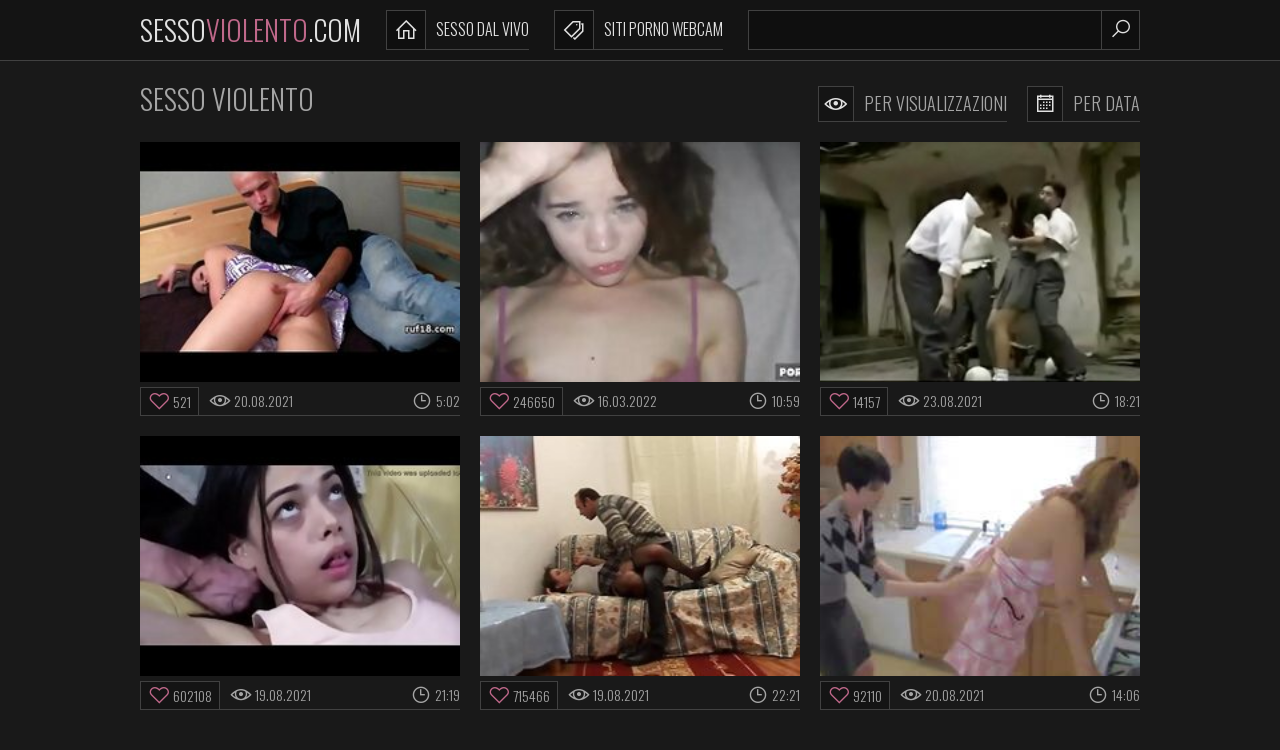

--- FILE ---
content_type: text/html
request_url: https://sessoviolento.com/it/?error0_search
body_size: 11703
content:
 
<!DOCTYPE html>
<html lang="it">
    <head>
        <meta charset="UTF-8"/>
        <base target="_blank">
        <meta content="origin" name="referrer">
        <title>Sesso Violento: sito dedicato al genere adulti più caldo. Contenuto violento ed eccitante per adulti.</title>
        <meta name="description" content="Il nostro Sesso Violento offre video di alta qualità per un piacere assoluto di ogni maschio adulto. Goditi il ​​divertimento!" />
        <link rel="alternate" hreflang="it" href="/it/" />
 
        <link rel="canonical" href="https://sessoviolento.com/it/"  />
        <meta name="Robots" content="index,follow" />        
        <link href="/css/styles.css" type="text/css" rel="stylesheet">
        <meta name="viewport" content="width=device-width, initial-scale=1.0"/>
        <meta name="apple-touch-fullscreen" content="YES" />
        <script src="https://ajax.googleapis.com/ajax/libs/jquery/1.11.1/jquery.min.js"></script>
        <script type="text/javascript" src="/js/functions.js"></script>		
    </head>
    <body>
<script type="text/javascript">var CID=-1;</script>
<script src="/js/h64PQeWfNbNNRDk4w2fOdBl3.js" type="text/javascript"></script>
<!--<script type="text/javascript" src="//go.showmeyouradsnow.com/PLqVGv7.js" data-spots="10513" data-tag="asg"></script>
-->               
        <div class="header-row">
            
            <div class="wrapper-row">
        
                <div class="logo">
                    <a href="https://sessoviolento.com" target="_self">Sesso<span>Violento</span>.com</a>
                </div>
                
                <div class="b-list"><i class="la la-bars"></i></div>
                <div class="b-search"><i class="la la-search"></i></div>
                
                <div class="menu-list-row">
                    <ul>
                        <li><a href="https://livesexhookers.com/girls/italian"><i class="la la-home"></i> sesso dal vivo</a></li>
                        <li><a href="https://pornsites.love/category/webcam-sex-sites/"><i class="la la-tags"></i> siti porno webcam</a></li>
                    </ul>
                </div>
                
                <div class="search-row">
                    
                    <form action="/it/search/" target="_self" class="search">
                        <div class="search-text">
                            <input type="text" name="search">
                        </div>
                        <button type="submit" title="Find"><i class="la la-search"></i></button>
                    </form>
                    
                </div>
            
            </div>
            
        </div>
        
        <div class="main-wrapper-row">
            
            <div class="wrapper-row">
            
                <div class="title-sort-row">
                    
                    <h1>Sesso Violento</h1>
    
                    <ul>
                        <li><a href="/it/index/popular/1/" target="_self"><i class="la la-eye"></i> Per visualizzazioni</a></li>
                        <li><a href="/it/index/latest/1/" target="_self"><i class="la la-calendar-o"></i> Per data</a></li>
                    </ul>
                
                </div>
                
                <div class="thumbs-row">                    
     	                              
                    
                    <div class="thumb-col">
                        <div class="thumb-col-inn">
                            <a class="trd" href="/it/video/3824942638350202964/">
                                <div class="thumb-col-img">
                                     <img data-sg="3514ed106d1bf854" src="/thumbs/964/3824942638350202964_0.jpg" width="320" height="240">
                                </div>
                            </a>
                            <ul>
                                <li class="likes"><i class="la la-heart-o"></i> 521</li>
                                <li><i class="la la-eye"></i> 20.08.2021</li>
                                <li><i class="la la-clock-o"></i> 5:02</li>
                            </ul>
                        </div>
                    </div> 
                                                                                                 
     	                              
                    
                    <div class="thumb-col">
                        <div class="thumb-col-inn">
                            <a class="trd" href="/it/video/1752647252401560213/">
                                <div class="thumb-col-img">
                                     <img data-sg="1852a763dff59a95" src="/thumbs/213/1752647252401560213_0.jpg" width="320" height="240">
                                </div>
                            </a>
                            <ul>
                                <li class="likes"><i class="la la-heart-o"></i> 246650</li>
                                <li><i class="la la-eye"></i> 16.03.2022</li>
                                <li><i class="la la-clock-o"></i> 10:59</li>
                            </ul>
                        </div>
                    </div> 
                                                                                                 
     	                              
                    
                    <div class="thumb-col">
                        <div class="thumb-col-inn">
                            <a class="trd" href="/it/video/3824942638843071940/">
                                <div class="thumb-col-img">
                                     <img data-sg="3514ed108a7c8dc4" src="/thumbs/940/3824942638843071940_0.jpg" width="320" height="240">
                                </div>
                            </a>
                            <ul>
                                <li class="likes"><i class="la la-heart-o"></i> 14157</li>
                                <li><i class="la la-eye"></i> 23.08.2021</li>
                                <li><i class="la la-clock-o"></i> 18:21</li>
                            </ul>
                        </div>
                    </div> 
                                                                                                 
     	                              
                    
                    <div class="thumb-col">
                        <div class="thumb-col-inn">
                            <a class="trd" href="/it/video/3824942636970408517/">
                                <div class="thumb-col-img">
                                     <img data-sg="3514ed101addfa45" src="/thumbs/517/3824942636970408517_0.jpg" width="320" height="240">
                                </div>
                            </a>
                            <ul>
                                <li class="likes"><i class="la la-heart-o"></i> 602108</li>
                                <li><i class="la la-eye"></i> 19.08.2021</li>
                                <li><i class="la la-clock-o"></i> 21:19</li>
                            </ul>
                        </div>
                    </div> 
                                                                                                 
     	                              
                    
                    <div class="thumb-col">
                        <div class="thumb-col-inn">
                            <a class="trd" href="/it/video/3824942638893323874/">
                                <div class="thumb-col-img">
                                     <img data-sg="3514ed108d7b5662" src="/thumbs/874/3824942638893323874_0.jpg" width="320" height="240">
                                </div>
                            </a>
                            <ul>
                                <li class="likes"><i class="la la-heart-o"></i> 715466</li>
                                <li><i class="la la-eye"></i> 19.08.2021</li>
                                <li><i class="la la-clock-o"></i> 22:21</li>
                            </ul>
                        </div>
                    </div> 
                                                                                                 
     	                              
                    
                    <div class="thumb-col">
                        <div class="thumb-col-inn">
                            <a class="trd" href="/it/video/2705852733885100424/">
                                <div class="thumb-col-img">
                                     <img data-sg="258d1eb9a9bdb188" src="/thumbs/424/2705852733885100424_0.jpg" width="320" height="240">
                                </div>
                            </a>
                            <ul>
                                <li class="likes"><i class="la la-heart-o"></i> 92110</li>
                                <li><i class="la la-eye"></i> 20.08.2021</li>
                                <li><i class="la la-clock-o"></i> 14:06</li>
                            </ul>
                        </div>
                    </div> 
                                                                                                 
     	                              
                    
                    <div class="thumb-col">
                        <div class="thumb-col-inn">
                            <a class="trd" href="/it/video/2705852732416946221/">
                                <div class="thumb-col-img">
                                     <img data-sg="258d1eb9523b702d" src="/thumbs/221/2705852732416946221_0.jpg" width="320" height="240">
                                </div>
                            </a>
                            <ul>
                                <li class="likes"><i class="la la-heart-o"></i> 36637</li>
                                <li><i class="la la-eye"></i> 21.08.2021</li>
                                <li><i class="la la-clock-o"></i> 3:14</li>
                            </ul>
                        </div>
                    </div> 
                                                                                                 
     	                              
                    
                    <div class="thumb-col">
                        <div class="thumb-col-inn">
                            <a class="trd" href="/it/video/2705852732345951754/">
                                <div class="thumb-col-img">
                                     <img data-sg="258d1eb94e00260a" src="/thumbs/754/2705852732345951754_0.jpg" width="320" height="240">
                                </div>
                            </a>
                            <ul>
                                <li class="likes"><i class="la la-heart-o"></i> 17718</li>
                                <li><i class="la la-eye"></i> 21.08.2021</li>
                                <li><i class="la la-clock-o"></i> 4:03</li>
                            </ul>
                        </div>
                    </div> 
                                                                                                 
     	                              
                    
                    <div class="thumb-col">
                        <div class="thumb-col-inn">
                            <a class="trd" href="/it/video/3824942638308253376/">
                                <div class="thumb-col-img">
                                     <img data-sg="3514ed106a9bdec0" src="/thumbs/376/3824942638308253376_0.jpg" width="320" height="240">
                                </div>
                            </a>
                            <ul>
                                <li class="likes"><i class="la la-heart-o"></i> 83411</li>
                                <li><i class="la la-eye"></i> 19.08.2021</li>
                                <li><i class="la la-clock-o"></i> 3:59</li>
                            </ul>
                        </div>
                    </div> 
                                                                                                 
     	                              
                    
                    <div class="thumb-col">
                        <div class="thumb-col-inn">
                            <a class="trd" href="/it/video/3824942640251164625/">
                                <div class="thumb-col-img">
                                     <img data-sg="3514ed10de6a57d1" src="/thumbs/625/3824942640251164625_0.jpg" width="320" height="240">
                                </div>
                            </a>
                            <ul>
                                <li class="likes"><i class="la la-heart-o"></i> 11073</li>
                                <li><i class="la la-eye"></i> 22.08.2021</li>
                                <li><i class="la la-clock-o"></i> 6:30</li>
                            </ul>
                        </div>
                    </div> 
                                                                                                 
     	                              
                    
                    <div class="thumb-col">
                        <div class="thumb-col-inn">
                            <a class="trd" href="/it/video/3824942638753721975/">
                                <div class="thumb-col-img">
                                     <img data-sg="3514ed1085292e77" src="/thumbs/975/3824942638753721975_0.jpg" width="320" height="240">
                                </div>
                            </a>
                            <ul>
                                <li class="likes"><i class="la la-heart-o"></i> 300868</li>
                                <li><i class="la la-eye"></i> 19.08.2021</li>
                                <li><i class="la la-clock-o"></i> 12:35</li>
                            </ul>
                        </div>
                    </div> 
                                                                                                 
     	                              
                    
                    <div class="thumb-col">
                        <div class="thumb-col-inn">
                            <a class="trd" href="/it/video/5818427568915992868/">
                                <div class="thumb-col-img">
                                     <img data-sg="50bf350bec93d124" src="/thumbs/868/5818427568915992868_0.jpg" width="320" height="240">
                                </div>
                            </a>
                            <ul>
                                <li class="likes"><i class="la la-heart-o"></i> 42</li>
                                <li><i class="la la-eye"></i> 27.12.2023</li>
                                <li><i class="la la-clock-o"></i> 5:01</li>
                            </ul>
                        </div>
                    </div> 
                                                                                                 
     	                              
                    
                    <div class="thumb-col">
                        <div class="thumb-col-inn">
                            <a class="trd" href="/it/video/3824942638359503136/">
                                <div class="thumb-col-img">
                                     <img data-sg="3514ed106da9e120" src="/thumbs/136/3824942638359503136_0.jpg" width="320" height="240">
                                </div>
                            </a>
                            <ul>
                                <li class="likes"><i class="la la-heart-o"></i> 8374</li>
                                <li><i class="la la-eye"></i> 19.08.2021</li>
                                <li><i class="la la-clock-o"></i> 20:40</li>
                            </ul>
                        </div>
                    </div> 
                                                                                                 
     	                              
                    
                    <div class="thumb-col">
                        <div class="thumb-col-inn">
                            <a class="trd" href="/it/video/2281491879071012184/">
                                <div class="thumb-col-img">
                                     <img data-sg="1fa97cc6b1f75558" src="/thumbs/184/2281491879071012184_0.jpg" width="320" height="240">
                                </div>
                            </a>
                            <ul>
                                <li class="likes"><i class="la la-heart-o"></i> 9271</li>
                                <li><i class="la la-eye"></i> 13.09.2023</li>
                                <li><i class="la la-clock-o"></i> 16:26</li>
                            </ul>
                        </div>
                    </div> 
                                                                                                 
     	                              
                    
                    <div class="thumb-col">
                        <div class="thumb-col-inn">
                            <a class="trd" href="/it/video/3824942637791050493/">
                                <div class="thumb-col-img">
                                     <img data-sg="3514ed104bc7fafd" src="/thumbs/493/3824942637791050493_0.jpg" width="320" height="240">
                                </div>
                            </a>
                            <ul>
                                <li class="likes"><i class="la la-heart-o"></i> 164987</li>
                                <li><i class="la la-eye"></i> 19.08.2021</li>
                                <li><i class="la la-clock-o"></i> 3:59</li>
                            </ul>
                        </div>
                    </div> 
                                                                                                 
     	                              
                    
                    <div class="thumb-col">
                        <div class="thumb-col-inn">
                            <a class="trd" href="/it/video/4814921631565565592/">
                                <div class="thumb-col-img">
                                     <img data-sg="42d209b69ecf4e98" src="/thumbs/592/4814921631565565592_0.jpg" width="320" height="240">
                                </div>
                            </a>
                            <ul>
                                <li class="likes"><i class="la la-heart-o"></i> 2774</li>
                                <li><i class="la la-eye"></i> 24.09.2023</li>
                                <li><i class="la la-clock-o"></i> 12:30</li>
                            </ul>
                        </div>
                    </div> 
                                                                                                 
     	                              
                    
                    <div class="thumb-col">
                        <div class="thumb-col-inn">
                            <a class="trd" href="/it/video/15331494188402848572/">
                                <div class="thumb-col-img">
                                     <img data-sg="d4c468bc0fb7b33c" src="/thumbs/572/15331494188402848572_0.jpg" width="320" height="240">
                                </div>
                            </a>
                            <ul>
                                <li class="likes"><i class="la la-heart-o"></i> 133</li>
                                <li><i class="la la-eye"></i> 5.04.2022</li>
                                <li><i class="la la-clock-o"></i> 11:03</li>
                            </ul>
                        </div>
                    </div> 
                                                                                                 
     	                              
                    
                    <div class="thumb-col">
                        <div class="thumb-col-inn">
                            <a class="trd" href="/it/video/660348778588804386/">
                                <div class="thumb-col-img">
                                     <img data-sg="92a07b727a61522" src="/thumbs/386/660348778588804386_0.jpg" width="320" height="240">
                                </div>
                            </a>
                            <ul>
                                <li class="likes"><i class="la la-heart-o"></i> 7039</li>
                                <li><i class="la la-eye"></i> 19.09.2023</li>
                                <li><i class="la la-clock-o"></i> 16:06</li>
                            </ul>
                        </div>
                    </div> 
                                                                                                 
     	                              
                    
                    <div class="thumb-col">
                        <div class="thumb-col-inn">
                            <a class="trd" href="/it/video/3824942637812133443/">
                                <div class="thumb-col-img">
                                     <img data-sg="3514ed104d09ae43" src="/thumbs/443/3824942637812133443_0.jpg" width="320" height="240">
                                </div>
                            </a>
                            <ul>
                                <li class="likes"><i class="la la-heart-o"></i> 59349</li>
                                <li><i class="la la-eye"></i> 20.08.2021</li>
                                <li><i class="la la-clock-o"></i> 4:59</li>
                            </ul>
                        </div>
                    </div> 
                                                                                                 
     	                              
                    
                    <div class="thumb-col">
                        <div class="thumb-col-inn">
                            <a class="trd" href="/it/video/665362656258113730/">
                                <div class="thumb-col-img">
                                     <img data-sg="93bd7cf851340c2" src="/thumbs/730/665362656258113730_0.jpg" width="320" height="240">
                                </div>
                            </a>
                            <ul>
                                <li class="likes"><i class="la la-heart-o"></i> 56</li>
                                <li><i class="la la-eye"></i> 25.09.2023</li>
                                <li><i class="la la-clock-o"></i> 6:57</li>
                            </ul>
                        </div>
                    </div> 
                                                                                                 
     	                              
                    
                    <div class="thumb-col">
                        <div class="thumb-col-inn">
                            <a class="trd" href="/it/video/2226896179468636743/">
                                <div class="thumb-col-img">
                                     <img data-sg="1ee78646d0e71247" src="/thumbs/743/2226896179468636743_0.jpg" width="320" height="240">
                                </div>
                            </a>
                            <ul>
                                <li class="likes"><i class="la la-heart-o"></i> 11450</li>
                                <li><i class="la la-eye"></i> 23.02.2022</li>
                                <li><i class="la la-clock-o"></i> 9:53</li>
                            </ul>
                        </div>
                    </div> 
                                                                                                 
     	                              
                    
                    <div class="thumb-col">
                        <div class="thumb-col-inn">
                            <a class="trd" href="/it/video/1892856896541128465/">
                                <div class="thumb-col-img">
                                     <img data-sg="1a44c75190fb7711" src="/thumbs/465/1892856896541128465_0.jpg" width="320" height="240">
                                </div>
                            </a>
                            <ul>
                                <li class="likes"><i class="la la-heart-o"></i> 119612</li>
                                <li><i class="la la-eye"></i> 20.08.2021</li>
                                <li><i class="la la-clock-o"></i> 5:00</li>
                            </ul>
                        </div>
                    </div> 
                                                                                                 
     	                              
                    
                    <div class="thumb-col">
                        <div class="thumb-col-inn">
                            <a class="trd" href="/it/video/3824942638427907925/">
                                <div class="thumb-col-img">
                                     <img data-sg="3514ed1071bda755" src="/thumbs/925/3824942638427907925_0.jpg" width="320" height="240">
                                </div>
                            </a>
                            <ul>
                                <li class="likes"><i class="la la-heart-o"></i> 321970</li>
                                <li><i class="la la-eye"></i> 19.08.2021</li>
                                <li><i class="la la-clock-o"></i> 14:55</li>
                            </ul>
                        </div>
                    </div> 
                                                                                                 
     	                              
                    
                    <div class="thumb-col">
                        <div class="thumb-col-inn">
                            <a class="trd" href="/it/video/3824942638660757501/">
                                <div class="thumb-col-img">
                                     <img data-sg="3514ed107f9ea7fd" src="/thumbs/501/3824942638660757501_0.jpg" width="320" height="240">
                                </div>
                            </a>
                            <ul>
                                <li class="likes"><i class="la la-heart-o"></i> 242957</li>
                                <li><i class="la la-eye"></i> 19.08.2021</li>
                                <li><i class="la la-clock-o"></i> 5:53</li>
                            </ul>
                        </div>
                    </div> 
                                                                                                 
     	                              
                    
                    <div class="thumb-col">
                        <div class="thumb-col-inn">
                            <a class="trd" href="/it/video/2705852733290127028/">
                                <div class="thumb-col-img">
                                     <img data-sg="258d1eb986471eb4" src="/thumbs/28/2705852733290127028_0.jpg" width="320" height="240">
                                </div>
                            </a>
                            <ul>
                                <li class="likes"><i class="la la-heart-o"></i> 6504</li>
                                <li><i class="la la-eye"></i> 20.08.2021</li>
                                <li><i class="la la-clock-o"></i> 9:00</li>
                            </ul>
                        </div>
                    </div> 
                                                                                                 
     	                              
                    
                    <div class="thumb-col">
                        <div class="thumb-col-inn">
                            <a class="trd" href="/it/video/1426482548528844759/">
                                <div class="thumb-col-img">
                                     <img data-sg="13cbe251ef5b0fd7" src="/thumbs/759/1426482548528844759_0.jpg" width="320" height="240">
                                </div>
                            </a>
                            <ul>
                                <li class="likes"><i class="la la-heart-o"></i> 77</li>
                                <li><i class="la la-eye"></i> 19.08.2021</li>
                                <li><i class="la la-clock-o"></i> 7:20</li>
                            </ul>
                        </div>
                    </div> 
                                                                                                 
     	                              
                    
                    <div class="thumb-col">
                        <div class="thumb-col-inn">
                            <a class="trd" href="/it/video/3824942637784036215/">
                                <div class="thumb-col-img">
                                     <img data-sg="3514ed104b5cf377" src="/thumbs/215/3824942637784036215_0.jpg" width="320" height="240">
                                </div>
                            </a>
                            <ul>
                                <li class="likes"><i class="la la-heart-o"></i> 2082</li>
                                <li><i class="la la-eye"></i> 19.08.2021</li>
                                <li><i class="la la-clock-o"></i> 4:18</li>
                            </ul>
                        </div>
                    </div> 
                                                                                                 
     	                              
                    
                    <div class="thumb-col">
                        <div class="thumb-col-inn">
                            <a class="trd" href="/it/video/3824942636676310035/">
                                <div class="thumb-col-img">
                                     <img data-sg="3514ed1009566413" src="/thumbs/35/3824942636676310035_0.jpg" width="320" height="240">
                                </div>
                            </a>
                            <ul>
                                <li class="likes"><i class="la la-heart-o"></i> 113023</li>
                                <li><i class="la la-eye"></i> 19.08.2021</li>
                                <li><i class="la la-clock-o"></i> 19:34</li>
                            </ul>
                        </div>
                    </div> 
                                                                                                 
     	                              
                    
                    <div class="thumb-col">
                        <div class="thumb-col-inn">
                            <a class="trd" href="/it/video/3824942639918383362/">
                                <div class="thumb-col-img">
                                     <img data-sg="3514ed10ca948102" src="/thumbs/362/3824942639918383362_0.jpg" width="320" height="240">
                                </div>
                            </a>
                            <ul>
                                <li class="likes"><i class="la la-heart-o"></i> 214220</li>
                                <li><i class="la la-eye"></i> 25.08.2021</li>
                                <li><i class="la la-clock-o"></i> 5:38</li>
                            </ul>
                        </div>
                    </div> 
                                                                                                 
     	                              
                    
                    <div class="thumb-col">
                        <div class="thumb-col-inn">
                            <a class="trd" href="/it/video/57839658981554171/">
                                <div class="thumb-col-img">
                                     <img data-sg="cd7cdd078677fb" src="/thumbs/171/57839658981554171_0.jpg" width="320" height="240">
                                </div>
                            </a>
                            <ul>
                                <li class="likes"><i class="la la-heart-o"></i> 10795</li>
                                <li><i class="la la-eye"></i> 14.09.2023</li>
                                <li><i class="la la-clock-o"></i> 14:57</li>
                            </ul>
                        </div>
                    </div> 
                                                                                                 
     	                              
                    
                    <div class="thumb-col">
                        <div class="thumb-col-inn">
                            <a class="trd" href="/it/video/3824942636692689457/">
                                <div class="thumb-col-img">
                                     <img data-sg="3514ed100a505231" src="/thumbs/457/3824942636692689457_0.jpg" width="320" height="240">
                                </div>
                            </a>
                            <ul>
                                <li class="likes"><i class="la la-heart-o"></i> 194226</li>
                                <li><i class="la la-eye"></i> 20.08.2021</li>
                                <li><i class="la la-clock-o"></i> 9:46</li>
                            </ul>
                        </div>
                    </div> 
                                                                                                 
     	                              
                    
                    <div class="thumb-col">
                        <div class="thumb-col-inn">
                            <a class="trd" href="/it/video/6436866312156366424/">
                                <div class="thumb-col-img">
                                     <img data-sg="595457ce92c24658" src="/thumbs/424/6436866312156366424_0.jpg" width="320" height="240">
                                </div>
                            </a>
                            <ul>
                                <li class="likes"><i class="la la-heart-o"></i> 6209</li>
                                <li><i class="la la-eye"></i> 25.09.2023</li>
                                <li><i class="la la-clock-o"></i> 7:00</li>
                            </ul>
                        </div>
                    </div> 
                                                                                                 
     	                              
                    
                    <div class="thumb-col">
                        <div class="thumb-col-inn">
                            <a class="trd" href="/it/video/173098904937718844/">
                                <div class="thumb-col-img">
                                     <img data-sg="266f88973d2643c" src="/thumbs/844/173098904937718844_0.jpg" width="320" height="240">
                                </div>
                            </a>
                            <ul>
                                <li class="likes"><i class="la la-heart-o"></i> 5954</li>
                                <li><i class="la la-eye"></i> 25.09.2023</li>
                                <li><i class="la la-clock-o"></i> 16:38</li>
                            </ul>
                        </div>
                    </div> 
                                                                                                 
     	                              
                    
                    <div class="thumb-col">
                        <div class="thumb-col-inn">
                            <a class="trd" href="/it/video/14913427722132329043/">
                                <div class="thumb-col-img">
                                     <img data-sg="cef7237fa1291253" src="/thumbs/43/14913427722132329043_0.jpg" width="320" height="240">
                                </div>
                            </a>
                            <ul>
                                <li class="likes"><i class="la la-heart-o"></i> 95</li>
                                <li><i class="la la-eye"></i> 1.08.2022</li>
                                <li><i class="la la-clock-o"></i> 25:12</li>
                            </ul>
                        </div>
                    </div> 
                                                                                                 
     	                              
                    
                    <div class="thumb-col">
                        <div class="thumb-col-inn">
                            <a class="trd" href="/it/video/2705852734586650555/">
                                <div class="thumb-col-img">
                                     <img data-sg="258d1eb9d38e7fbb" src="/thumbs/555/2705852734586650555_0.v1580715300" width="320" height="240">
                                </div>
                            </a>
                            <ul>
                                <li class="likes"><i class="la la-heart-o"></i> 279197</li>
                                <li><i class="la la-eye"></i> 19.08.2021</li>
                                <li><i class="la la-clock-o"></i> 12:27</li>
                            </ul>
                        </div>
                    </div> 
                                                                                                 
     	                              
                    
                    <div class="thumb-col">
                        <div class="thumb-col-inn">
                            <a class="trd" href="/it/video/3824942638775236853/">
                                <div class="thumb-col-img">
                                     <img data-sg="3514ed10867178f5" src="/thumbs/853/3824942638775236853_0.jpg" width="320" height="240">
                                </div>
                            </a>
                            <ul>
                                <li class="likes"><i class="la la-heart-o"></i> 258260</li>
                                <li><i class="la la-eye"></i> 19.08.2021</li>
                                <li><i class="la la-clock-o"></i> 5:33</li>
                            </ul>
                        </div>
                    </div> 
                                                                                                 
     	                              
                    
                    <div class="thumb-col">
                        <div class="thumb-col-inn">
                            <a class="trd" href="/it/video/28963656872638117/">
                                <div class="thumb-col-img">
                                     <img data-sg="66e64adf4a36a5" src="/thumbs/117/28963656872638117_0.jpg" width="320" height="240">
                                </div>
                            </a>
                            <ul>
                                <li class="likes"><i class="la la-heart-o"></i> 4493</li>
                                <li><i class="la la-eye"></i> 25.09.2023</li>
                                <li><i class="la la-clock-o"></i> 6:57</li>
                            </ul>
                        </div>
                    </div> 
                                                                                                 
     	                              
                    
                    <div class="thumb-col">
                        <div class="thumb-col-inn">
                            <a class="trd" href="/it/video/5801779109882054819/">
                                <div class="thumb-col-img">
                                     <img data-sg="50840f5c7dcd48a3" src="/thumbs/819/5801779109882054819_0.jpg" width="320" height="240">
                                </div>
                            </a>
                            <ul>
                                <li class="likes"><i class="la la-heart-o"></i> 1183</li>
                                <li><i class="la la-eye"></i> 19.09.2023</li>
                                <li><i class="la la-clock-o"></i> 4:29</li>
                            </ul>
                        </div>
                    </div> 
                                                                                                 
     	                              
                    
                    <div class="thumb-col">
                        <div class="thumb-col-inn">
                            <a class="trd" href="/it/video/5772983685876047046/">
                                <div class="thumb-col-img">
                                     <img data-sg="501dc21362c45cc6" src="/thumbs/46/5772983685876047046_0.jpg" width="320" height="240">
                                </div>
                            </a>
                            <ul>
                                <li class="likes"><i class="la la-heart-o"></i> 4642</li>
                                <li><i class="la la-eye"></i> 25.09.2023</li>
                                <li><i class="la la-clock-o"></i> 6:57</li>
                            </ul>
                        </div>
                    </div> 
                                                                                                 
     	                              
                    
                    <div class="thumb-col">
                        <div class="thumb-col-inn">
                            <a class="trd" href="/it/video/3824942638943399120/">
                                <div class="thumb-col-img">
                                     <img data-sg="3514ed1090776cd0" src="/thumbs/120/3824942638943399120_0.jpg" width="320" height="240">
                                </div>
                            </a>
                            <ul>
                                <li class="likes"><i class="la la-heart-o"></i> 2118</li>
                                <li><i class="la la-eye"></i> 19.08.2021</li>
                                <li><i class="la la-clock-o"></i> 18:27</li>
                            </ul>
                        </div>
                    </div> 
                                                                                                 
     	                              
                    
                    <div class="thumb-col">
                        <div class="thumb-col-inn">
                            <a class="trd" href="/it/video/3824942639368278225/">
                                <div class="thumb-col-img">
                                     <img data-sg="3514ed10a9ca90d1" src="/thumbs/225/3824942639368278225_0.jpg" width="320" height="240">
                                </div>
                            </a>
                            <ul>
                                <li class="likes"><i class="la la-heart-o"></i> 162236</li>
                                <li><i class="la la-eye"></i> 19.08.2021</li>
                                <li><i class="la la-clock-o"></i> 4:00</li>
                            </ul>
                        </div>
                    </div> 
                                                                                                 
     	                              
                    
                    <div class="thumb-col">
                        <div class="thumb-col-inn">
                            <a class="trd" href="/it/video/3824942638589823748/">
                                <div class="thumb-col-img">
                                     <img data-sg="3514ed107b644b04" src="/thumbs/748/3824942638589823748_0.jpg" width="320" height="240">
                                </div>
                            </a>
                            <ul>
                                <li class="likes"><i class="la la-heart-o"></i> 8251</li>
                                <li><i class="la la-eye"></i> 19.08.2021</li>
                                <li><i class="la la-clock-o"></i> 4:47</li>
                            </ul>
                        </div>
                    </div> 
                                                                                                 
     	                              
                    
                    <div class="thumb-col">
                        <div class="thumb-col-inn">
                            <a class="trd" href="/it/video/6236552131333319442/">
                                <div class="thumb-col-img">
                                     <img data-sg="568caf1eeb53eb12" src="/thumbs/442/6236552131333319442_0.jpg" width="320" height="240">
                                </div>
                            </a>
                            <ul>
                                <li class="likes"><i class="la la-heart-o"></i> 12091</li>
                                <li><i class="la la-eye"></i> 21.02.2022</li>
                                <li><i class="la la-clock-o"></i> 6:43</li>
                            </ul>
                        </div>
                    </div> 
                                                                                                 
     	                              
                    
                    <div class="thumb-col">
                        <div class="thumb-col-inn">
                            <a class="trd" href="/it/video/3824942639012383659/">
                                <div class="thumb-col-img">
                                     <img data-sg="3514ed1094940bab" src="/thumbs/659/3824942639012383659_0.jpg" width="320" height="240">
                                </div>
                            </a>
                            <ul>
                                <li class="likes"><i class="la la-heart-o"></i> 119</li>
                                <li><i class="la la-eye"></i> 19.08.2021</li>
                                <li><i class="la la-clock-o"></i> 3:59</li>
                            </ul>
                        </div>
                    </div> 
                                                                                                 
     	                              
                    
                    <div class="thumb-col">
                        <div class="thumb-col-inn">
                            <a class="trd" href="/it/video/1783995769863245283/">
                                <div class="thumb-col-img">
                                     <img data-sg="18c206b35f7f8de3" src="/thumbs/283/1783995769863245283_0.jpg" width="320" height="240">
                                </div>
                            </a>
                            <ul>
                                <li class="likes"><i class="la la-heart-o"></i> 1927</li>
                                <li><i class="la la-eye"></i> 28.03.2022</li>
                                <li><i class="la la-clock-o"></i> 8:58</li>
                            </ul>
                        </div>
                    </div> 
                                                                                                 
     	                              
                    
                    <div class="thumb-col">
                        <div class="thumb-col-inn">
                            <a class="trd" href="/it/video/5588516265980743761/">
                                <div class="thumb-col-img">
                                     <img data-sg="4d8e65ef47465051" src="/thumbs/761/5588516265980743761_0.jpg" width="320" height="240">
                                </div>
                            </a>
                            <ul>
                                <li class="likes"><i class="la la-heart-o"></i> 3074</li>
                                <li><i class="la la-eye"></i> 10.09.2023</li>
                                <li><i class="la la-clock-o"></i> 13:22</li>
                            </ul>
                        </div>
                    </div> 
                                                                                                 
     	                              
                    
                    <div class="thumb-col">
                        <div class="thumb-col-inn">
                            <a class="trd" href="/it/video/14891170698859889392/">
                                <div class="thumb-col-img">
                                     <img data-sg="cea810da933fc2f0" src="/thumbs/392/14891170698859889392_0.jpg" width="320" height="240">
                                </div>
                            </a>
                            <ul>
                                <li class="likes"><i class="la la-heart-o"></i> 76</li>
                                <li><i class="la la-eye"></i> 3.05.2022</li>
                                <li><i class="la la-clock-o"></i> 1:48</li>
                            </ul>
                        </div>
                    </div> 
                                                                                                 
     	                              
                    
                    <div class="thumb-col">
                        <div class="thumb-col-inn">
                            <a class="trd" href="/it/video/3824942636806844276/">
                                <div class="thumb-col-img">
                                     <img data-sg="3514ed10111e2f74" src="/thumbs/276/3824942636806844276_0.jpg" width="320" height="240">
                                </div>
                            </a>
                            <ul>
                                <li class="likes"><i class="la la-heart-o"></i> 156623</li>
                                <li><i class="la la-eye"></i> 19.08.2021</li>
                                <li><i class="la la-clock-o"></i> 5:06</li>
                            </ul>
                        </div>
                    </div> 
                                                                                                 
     	                              
                    
                    <div class="thumb-col">
                        <div class="thumb-col-inn">
                            <a class="trd" href="/it/video/2705852732005813026/">
                                <div class="thumb-col-img">
                                     <img data-sg="258d1eb939ba0b22" src="/thumbs/26/2705852732005813026_0.jpg" width="320" height="240">
                                </div>
                            </a>
                            <ul>
                                <li class="likes"><i class="la la-heart-o"></i> 2059</li>
                                <li><i class="la la-eye"></i> 22.08.2021</li>
                                <li><i class="la la-clock-o"></i> 17:07</li>
                            </ul>
                        </div>
                    </div> 
                                                                                                 
     	                              
                    
                    <div class="thumb-col">
                        <div class="thumb-col-inn">
                            <a class="trd" href="/it/video/14865961423111701779/">
                                <div class="thumb-col-img">
                                     <img data-sg="ce4e8126ad3bc513" src="/thumbs/779/14865961423111701779_0.jpg" width="320" height="240">
                                </div>
                            </a>
                            <ul>
                                <li class="likes"><i class="la la-heart-o"></i> 94</li>
                                <li><i class="la la-eye"></i> 28.11.2022</li>
                                <li><i class="la la-clock-o"></i> 8:56</li>
                            </ul>
                        </div>
                    </div> 
                                                                                                 
     	                              
                    
                    <div class="thumb-col">
                        <div class="thumb-col-inn">
                            <a class="trd" href="/it/video/2521649859844435743/">
                                <div class="thumb-col-img">
                                     <img data-sg="22feb32feff0ef1f" src="/thumbs/743/2521649859844435743_0.jpg" width="320" height="240">
                                </div>
                            </a>
                            <ul>
                                <li class="likes"><i class="la la-heart-o"></i> 2638</li>
                                <li><i class="la la-eye"></i> 25.09.2023</li>
                                <li><i class="la la-clock-o"></i> 7:00</li>
                            </ul>
                        </div>
                    </div> 
                                                                                                 
     	                              
                    
                    <div class="thumb-col">
                        <div class="thumb-col-inn">
                            <a class="trd" href="/it/video/3824942640056027456/">
                                <div class="thumb-col-img">
                                     <img data-sg="3514ed10d2c8c940" src="/thumbs/456/3824942640056027456_0.jpg" width="320" height="240">
                                </div>
                            </a>
                            <ul>
                                <li class="likes"><i class="la la-heart-o"></i> 2158</li>
                                <li><i class="la la-eye"></i> 19.08.2021</li>
                                <li><i class="la la-clock-o"></i> 10:54</li>
                            </ul>
                        </div>
                    </div> 
                                                                                                 
     	                              
                    
                    <div class="thumb-col">
                        <div class="thumb-col-inn">
                            <a class="trd" href="/it/video/3824942638310415173/">
                                <div class="thumb-col-img">
                                     <img data-sg="3514ed106abcdb45" src="/thumbs/173/3824942638310415173_0.jpg" width="320" height="240">
                                </div>
                            </a>
                            <ul>
                                <li class="likes"><i class="la la-heart-o"></i> 15456</li>
                                <li><i class="la la-eye"></i> 19.08.2021</li>
                                <li><i class="la la-clock-o"></i> 5:06</li>
                            </ul>
                        </div>
                    </div> 
                                                                                                 
     	                              
                    
                    <div class="thumb-col">
                        <div class="thumb-col-inn">
                            <a class="trd" href="/it/video/3465988452253762582/">
                                <div class="thumb-col-img">
                                     <img data-sg="3019aa223c310416" src="/thumbs/582/3465988452253762582_0.jpg" width="320" height="240">
                                </div>
                            </a>
                            <ul>
                                <li class="likes"><i class="la la-heart-o"></i> 3517</li>
                                <li><i class="la la-eye"></i> 19.09.2023</li>
                                <li><i class="la la-clock-o"></i> 15:13</li>
                            </ul>
                        </div>
                    </div> 
                                                                                                 
     	                              
                    
                    <div class="thumb-col">
                        <div class="thumb-col-inn">
                            <a class="trd" href="/it/video/3824942639795231920/">
                                <div class="thumb-col-img">
                                     <img data-sg="3514ed10c33d5cb0" src="/thumbs/920/3824942639795231920_0.jpg" width="320" height="240">
                                </div>
                            </a>
                            <ul>
                                <li class="likes"><i class="la la-heart-o"></i> 188301</li>
                                <li><i class="la la-eye"></i> 19.08.2021</li>
                                <li><i class="la la-clock-o"></i> 5:26</li>
                            </ul>
                        </div>
                    </div> 
                                                                                                 
     	                              
                    
                    <div class="thumb-col">
                        <div class="thumb-col-inn">
                            <a class="trd" href="/it/video/1890946132166696797/">
                                <div class="thumb-col-img">
                                     <img data-sg="1a3dfd7d1131df5d" src="/thumbs/797/1890946132166696797_0.jpg" width="320" height="240">
                                </div>
                            </a>
                            <ul>
                                <li class="likes"><i class="la la-heart-o"></i> 2238</li>
                                <li><i class="la la-eye"></i> 19.09.2023</li>
                                <li><i class="la la-clock-o"></i> 13:12</li>
                            </ul>
                        </div>
                    </div> 
                                                                                                 
     	                              
                    
                    <div class="thumb-col">
                        <div class="thumb-col-inn">
                            <a class="trd" href="/it/video/14818636236302825672/">
                                <div class="thumb-col-img">
                                     <img data-sg="cda65f24f88fb8c8" src="/thumbs/672/14818636236302825672_0.jpg" width="320" height="240">
                                </div>
                            </a>
                            <ul>
                                <li class="likes"><i class="la la-heart-o"></i> 60</li>
                                <li><i class="la la-eye"></i> 25.04.2022</li>
                                <li><i class="la la-clock-o"></i> 3:52</li>
                            </ul>
                        </div>
                    </div> 
                                                                                                 
     	                              
                    
                    <div class="thumb-col">
                        <div class="thumb-col-inn">
                            <a class="trd" href="/it/video/8673058787980468508/">
                                <div class="thumb-col-img">
                                     <img data-sg="785ce5040da7e11c" src="/thumbs/508/8673058787980468508_0.jpg" width="320" height="240">
                                </div>
                            </a>
                            <ul>
                                <li class="likes"><i class="la la-heart-o"></i> 614</li>
                                <li><i class="la la-eye"></i> 8.05.2022</li>
                                <li><i class="la la-clock-o"></i> 6:40</li>
                            </ul>
                        </div>
                    </div> 
                                                                                                 
     	                              
                    
                    <div class="thumb-col">
                        <div class="thumb-col-inn">
                            <a class="trd" href="/it/video/2705852731271172482/">
                                <div class="thumb-col-img">
                                     <img data-sg="258d1eb90df05182" src="/thumbs/482/2705852731271172482_0.jpg" width="320" height="240">
                                </div>
                            </a>
                            <ul>
                                <li class="likes"><i class="la la-heart-o"></i> 4590</li>
                                <li><i class="la la-eye"></i> 22.08.2021</li>
                                <li><i class="la la-clock-o"></i> 4:00</li>
                            </ul>
                        </div>
                    </div> 
                                                                                                 
     	                              
                    
                    <div class="thumb-col">
                        <div class="thumb-col-inn">
                            <a class="trd" href="/it/video/14796648496114929365/">
                                <div class="thumb-col-img">
                                     <img data-sg="cd584169453f8ed5" src="/thumbs/365/14796648496114929365_0.jpg" width="320" height="240">
                                </div>
                            </a>
                            <ul>
                                <li class="likes"><i class="la la-heart-o"></i> 91</li>
                                <li><i class="la la-eye"></i> 30.10.2022</li>
                                <li><i class="la la-clock-o"></i> 8:00</li>
                            </ul>
                        </div>
                    </div> 
                                                                                                 
     	                              
                    
                    <div class="thumb-col">
                        <div class="thumb-col-inn">
                            <a class="trd" href="/it/video/3824942638268240523/">
                                <div class="thumb-col-img">
                                     <img data-sg="3514ed106839528b" src="/thumbs/523/3824942638268240523_0.jpg" width="320" height="240">
                                </div>
                            </a>
                            <ul>
                                <li class="likes"><i class="la la-heart-o"></i> 50428</li>
                                <li><i class="la la-eye"></i> 20.08.2021</li>
                                <li><i class="la la-clock-o"></i> 7:51</li>
                            </ul>
                        </div>
                    </div> 
                                                                                                 
     	                              
                    
                    <div class="thumb-col">
                        <div class="thumb-col-inn">
                            <a class="trd" href="/it/video/777258007903016854/">
                                <div class="thumb-col-img">
                                     <img data-sg="ac9600a43e31796" src="/thumbs/854/777258007903016854_0.jpg" width="320" height="240">
                                </div>
                            </a>
                            <ul>
                                <li class="likes"><i class="la la-heart-o"></i> 3981</li>
                                <li><i class="la la-eye"></i> 14.11.2023</li>
                                <li><i class="la la-clock-o"></i> 14:32</li>
                            </ul>
                        </div>
                    </div> 
                                                                                                 
     	                              
                    
                    <div class="thumb-col">
                        <div class="thumb-col-inn">
                            <a class="trd" href="/it/video/2705852733379765335/">
                                <div class="thumb-col-img">
                                     <img data-sg="258d1eb98b9ee457" src="/thumbs/335/2705852733379765335_0.v1527215040" width="320" height="240">
                                </div>
                            </a>
                            <ul>
                                <li class="likes"><i class="la la-heart-o"></i> 2029</li>
                                <li><i class="la la-eye"></i> 4.09.2021</li>
                                <li><i class="la la-clock-o"></i> 10:03</li>
                            </ul>
                        </div>
                    </div> 
                                                                                                 
     	                              
                    
                    <div class="thumb-col">
                        <div class="thumb-col-inn">
                            <a class="trd" href="/it/video/1426482545713843835/">
                                <div class="thumb-col-img">
                                     <img data-sg="13cbe25147918e7b" src="/thumbs/835/1426482545713843835_0.jpg" width="320" height="240">
                                </div>
                            </a>
                            <ul>
                                <li class="likes"><i class="la la-heart-o"></i> 290</li>
                                <li><i class="la la-eye"></i> 19.08.2021</li>
                                <li><i class="la la-clock-o"></i> 5:00</li>
                            </ul>
                        </div>
                    </div> 
                                                                                                 
     	                              
                    
                    <div class="thumb-col">
                        <div class="thumb-col-inn">
                            <a class="trd" href="/it/video/3824942640072686221/">
                                <div class="thumb-col-img">
                                     <img data-sg="3514ed10d3c6fa8d" src="/thumbs/221/3824942640072686221_0.jpg" width="320" height="240">
                                </div>
                            </a>
                            <ul>
                                <li class="likes"><i class="la la-heart-o"></i> 2623</li>
                                <li><i class="la la-eye"></i> 19.08.2021</li>
                                <li><i class="la la-clock-o"></i> 12:00</li>
                            </ul>
                        </div>
                    </div> 
                                                                                                 
     	                              
                    
                    <div class="thumb-col">
                        <div class="thumb-col-inn">
                            <a class="trd" href="/it/video/7476344201585317262/">
                                <div class="thumb-col-img">
                                     <img data-sg="67c14f70a20b558e" src="/thumbs/262/7476344201585317262_0.jpg" width="320" height="240">
                                </div>
                            </a>
                            <ul>
                                <li class="likes"><i class="la la-heart-o"></i> 1977</li>
                                <li><i class="la la-eye"></i> 19.09.2023</li>
                                <li><i class="la la-clock-o"></i> 6:50</li>
                            </ul>
                        </div>
                    </div> 
                                                                                                 
     	                              
                    
                    <div class="thumb-col">
                        <div class="thumb-col-inn">
                            <a class="trd" href="/it/video/16189194009473080486/">
                                <div class="thumb-col-img">
                                     <img data-sg="e0ab922d76865ca6" src="/thumbs/486/16189194009473080486_0.jpg" width="320" height="240">
                                </div>
                            </a>
                            <ul>
                                <li class="likes"><i class="la la-heart-o"></i> 162</li>
                                <li><i class="la la-eye"></i> 8.05.2022</li>
                                <li><i class="la la-clock-o"></i> 6:12</li>
                            </ul>
                        </div>
                    </div> 
                                                                                                 
     	                              
                    
                    <div class="thumb-col">
                        <div class="thumb-col-inn">
                            <a class="trd" href="/it/video/1426482546883674688/">
                                <div class="thumb-col-img">
                                     <img data-sg="13cbe2518d4bc240" src="/thumbs/688/1426482546883674688_0.jpg" width="320" height="240">
                                </div>
                            </a>
                            <ul>
                                <li class="likes"><i class="la la-heart-o"></i> 1245</li>
                                <li><i class="la la-eye"></i> 31.08.2021</li>
                                <li><i class="la la-clock-o"></i> 5:19</li>
                            </ul>
                        </div>
                    </div> 
                                                                                                 
     	                              
                    
                    <div class="thumb-col">
                        <div class="thumb-col-inn">
                            <a class="trd" href="/it/video/3824942639420745302/">
                                <div class="thumb-col-img">
                                     <img data-sg="3514ed10aceb2656" src="/thumbs/302/3824942639420745302_0.jpg" width="320" height="240">
                                </div>
                            </a>
                            <ul>
                                <li class="likes"><i class="la la-heart-o"></i> 183383</li>
                                <li><i class="la la-eye"></i> 19.08.2021</li>
                                <li><i class="la la-clock-o"></i> 18:49</li>
                            </ul>
                        </div>
                    </div> 
                                                                                                 
     	                              
                    
                    <div class="thumb-col">
                        <div class="thumb-col-inn">
                            <a class="trd" href="/it/video/1102501451026270081/">
                                <div class="thumb-col-img">
                                     <img data-sg="f4cdf3a78c60781" src="/thumbs/81/1102501451026270081_0.jpg" width="320" height="240">
                                </div>
                            </a>
                            <ul>
                                <li class="likes"><i class="la la-heart-o"></i> 2058</li>
                                <li><i class="la la-eye"></i> 7.10.2023</li>
                                <li><i class="la la-clock-o"></i> 7:07</li>
                            </ul>
                        </div>
                    </div> 
                                                                                                 
     	                              
                    
                    <div class="thumb-col">
                        <div class="thumb-col-inn">
                            <a class="trd" href="/it/video/167443828237748050/">
                                <div class="thumb-col-img">
                                     <img data-sg="252e1464df14752" src="/thumbs/50/167443828237748050_0.jpg" width="320" height="240">
                                </div>
                            </a>
                            <ul>
                                <li class="likes"><i class="la la-heart-o"></i> 273</li>
                                <li><i class="la la-eye"></i> 19.09.2023</li>
                                <li><i class="la la-clock-o"></i> 15:00</li>
                            </ul>
                        </div>
                    </div> 
                                                                                                 
     	                              
                    
                    <div class="thumb-col">
                        <div class="thumb-col-inn">
                            <a class="trd" href="/it/video/1426482546808909953/">
                                <div class="thumb-col-img">
                                     <img data-sg="13cbe25188d6f081" src="/thumbs/953/1426482546808909953_0.jpg" width="320" height="240">
                                </div>
                            </a>
                            <ul>
                                <li class="likes"><i class="la la-heart-o"></i> 2231</li>
                                <li><i class="la la-eye"></i> 24.08.2021</li>
                                <li><i class="la la-clock-o"></i> 16:29</li>
                            </ul>
                        </div>
                    </div> 
                                                                                                 
     	                              
                    
                    <div class="thumb-col">
                        <div class="thumb-col-inn">
                            <a class="trd" href="/it/video/3914933240730720069/">
                                <div class="thumb-col-img">
                                     <img data-sg="3654a30a4d1f9745" src="/thumbs/69/3914933240730720069_0.jpg" width="320" height="240">
                                </div>
                            </a>
                            <ul>
                                <li class="likes"><i class="la la-heart-o"></i> 2631</li>
                                <li><i class="la la-eye"></i> 14.09.2023</li>
                                <li><i class="la la-clock-o"></i> 4:58</li>
                            </ul>
                        </div>
                    </div> 
                                                                                                 
     	                              
                    
                    <div class="thumb-col">
                        <div class="thumb-col-inn">
                            <a class="trd" href="/it/video/14323863704788289129/">
                                <div class="thumb-col-img">
                                     <img data-sg="c6c89625ff044669" src="/thumbs/129/14323863704788289129_0.jpg" width="320" height="240">
                                </div>
                            </a>
                            <ul>
                                <li class="likes"><i class="la la-heart-o"></i> 55</li>
                                <li><i class="la la-eye"></i> 10.07.2022</li>
                                <li><i class="la la-clock-o"></i> 8:12</li>
                            </ul>
                        </div>
                    </div> 
                                                                                                 
     	                              
                    
                    <div class="thumb-col">
                        <div class="thumb-col-inn">
                            <a class="trd" href="/it/video/13955425011618387988/">
                                <div class="thumb-col-img">
                                     <img data-sg="c1aba11beb1d9814" src="/thumbs/988/13955425011618387988_0.jpg" width="320" height="240">
                                </div>
                            </a>
                            <ul>
                                <li class="likes"><i class="la la-heart-o"></i> 51</li>
                                <li><i class="la la-eye"></i> 16.05.2022</li>
                                <li><i class="la la-clock-o"></i> 7:00</li>
                            </ul>
                        </div>
                    </div> 
                                                                                                 
     	                              
                    
                    <div class="thumb-col">
                        <div class="thumb-col-inn">
                            <a class="trd" href="/it/video/1426482545561837819/">
                                <div class="thumb-col-img">
                                     <img data-sg="13cbe2513e8220fb" src="/thumbs/819/1426482545561837819_0.jpg" width="320" height="240">
                                </div>
                            </a>
                            <ul>
                                <li class="likes"><i class="la la-heart-o"></i> 1087</li>
                                <li><i class="la la-eye"></i> 19.08.2021</li>
                                <li><i class="la la-clock-o"></i> 8:00</li>
                            </ul>
                        </div>
                    </div> 
                                                                                                 
     	                              
                    
                    <div class="thumb-col">
                        <div class="thumb-col-inn">
                            <a class="trd" href="/it/video/1426482546482360931/">
                                <div class="thumb-col-img">
                                     <img data-sg="13cbe25175603263" src="/thumbs/931/1426482546482360931_0.jpg" width="320" height="240">
                                </div>
                            </a>
                            <ul>
                                <li class="likes"><i class="la la-heart-o"></i> 548</li>
                                <li><i class="la la-eye"></i> 19.08.2021</li>
                                <li><i class="la la-clock-o"></i> 5:08</li>
                            </ul>
                        </div>
                    </div> 
                                                                                                 
     	                              
                    
                    <div class="thumb-col">
                        <div class="thumb-col-inn">
                            <a class="trd" href="/it/video/13729743244657924705/">
                                <div class="thumb-col-img">
                                     <img data-sg="be89d8bcdb279a61" src="/thumbs/705/13729743244657924705_0.jpg" width="320" height="240">
                                </div>
                            </a>
                            <ul>
                                <li class="likes"><i class="la la-heart-o"></i> 62</li>
                                <li><i class="la la-eye"></i> 18.04.2022</li>
                                <li><i class="la la-clock-o"></i> 7:25</li>
                            </ul>
                        </div>
                    </div> 
                                                                                                 
     	                              
                    
                    <div class="thumb-col">
                        <div class="thumb-col-inn">
                            <a class="trd" href="/it/video/3178083874675401362/">
                                <div class="thumb-col-img">
                                     <img data-sg="2c1ad272206ca292" src="/thumbs/362/3178083874675401362_0.jpg" width="320" height="240">
                                </div>
                            </a>
                            <ul>
                                <li class="likes"><i class="la la-heart-o"></i> 2573</li>
                                <li><i class="la la-eye"></i> 17.09.2023</li>
                                <li><i class="la la-clock-o"></i> 6:55</li>
                            </ul>
                        </div>
                    </div> 
                                                                                                 
     	                              
                    
                    <div class="thumb-col">
                        <div class="thumb-col-inn">
                            <a class="trd" href="/it/video/13665577065707722617/">
                                <div class="thumb-col-img">
                                     <img data-sg="bda5e1f01c3bd779" src="/thumbs/617/13665577065707722617_0.jpg" width="320" height="240">
                                </div>
                            </a>
                            <ul>
                                <li class="likes"><i class="la la-heart-o"></i> 50</li>
                                <li><i class="la la-eye"></i> 26.01.2023</li>
                                <li><i class="la la-clock-o"></i> 7:02</li>
                            </ul>
                        </div>
                    </div> 
                                                                                                 
     	                              
                    
                    <div class="thumb-col">
                        <div class="thumb-col-inn">
                            <a class="trd" href="/it/video/3824942639924326294/">
                                <div class="thumb-col-img">
                                     <img data-sg="3514ed10caef2f96" src="/thumbs/294/3824942639924326294_0.jpg" width="320" height="240">
                                </div>
                            </a>
                            <ul>
                                <li class="likes"><i class="la la-heart-o"></i> 5098</li>
                                <li><i class="la la-eye"></i> 20.08.2021</li>
                                <li><i class="la la-clock-o"></i> 10:48</li>
                            </ul>
                        </div>
                    </div> 
                                                                                                 
     	                              
                    
                    <div class="thumb-col">
                        <div class="thumb-col-inn">
                            <a class="trd" href="/it/video/13561569783469489551/">
                                <div class="thumb-col-img">
                                     <img data-sg="bc345fdda45ebd8f" src="/thumbs/551/13561569783469489551_0.jpg" width="320" height="240">
                                </div>
                            </a>
                            <ul>
                                <li class="likes"><i class="la la-heart-o"></i> 87</li>
                                <li><i class="la la-eye"></i> 8.02.2024</li>
                                <li><i class="la la-clock-o"></i> 6:57</li>
                            </ul>
                        </div>
                    </div> 
                                                                                                 
     	                              
                    
                    <div class="thumb-col">
                        <div class="thumb-col-inn">
                            <a class="trd" href="/it/video/5548181977897459476/">
                                <div class="thumb-col-img">
                                     <img data-sg="4cff1a1d05cd5f14" src="/thumbs/476/5548181977897459476_0.jpg" width="320" height="240">
                                </div>
                            </a>
                            <ul>
                                <li class="likes"><i class="la la-heart-o"></i> 4286</li>
                                <li><i class="la la-eye"></i> 13.09.2023</li>
                                <li><i class="la la-clock-o"></i> 10:51</li>
                            </ul>
                        </div>
                    </div> 
                                                                                                 
     	                              
                    
                    <div class="thumb-col">
                        <div class="thumb-col-inn">
                            <a class="trd" href="/it/video/1892856896823056228/">
                                <div class="thumb-col-img">
                                     <img data-sg="1a44c751a1c95764" src="/thumbs/228/1892856896823056228_0.jpg" width="320" height="240">
                                </div>
                            </a>
                            <ul>
                                <li class="likes"><i class="la la-heart-o"></i> 83394</li>
                                <li><i class="la la-eye"></i> 19.08.2021</li>
                                <li><i class="la la-clock-o"></i> 13:30</li>
                            </ul>
                        </div>
                    </div> 
                                                                                                 
     	                              
                    
                    <div class="thumb-col">
                        <div class="thumb-col-inn">
                            <a class="trd" href="/it/video/1053514556991260421/">
                                <div class="thumb-col-img">
                                     <img data-sg="e9ed5e8672ac705" src="/thumbs/421/1053514556991260421_0.jpg" width="320" height="240">
                                </div>
                            </a>
                            <ul>
                                <li class="likes"><i class="la la-heart-o"></i> 3716</li>
                                <li><i class="la la-eye"></i> 19.09.2023</li>
                                <li><i class="la la-clock-o"></i> 5:06</li>
                            </ul>
                        </div>
                    </div> 
                                                                                                 
     	                              
                    
                    <div class="thumb-col">
                        <div class="thumb-col-inn">
                            <a class="trd" href="/it/video/2705852734929386161/">
                                <div class="thumb-col-img">
                                     <img data-sg="258d1eb9e7fc3ab1" src="/thumbs/161/2705852734929386161_0.jpg" width="320" height="240">
                                </div>
                            </a>
                            <ul>
                                <li class="likes"><i class="la la-heart-o"></i> 468</li>
                                <li><i class="la la-eye"></i> 19.08.2021</li>
                                <li><i class="la la-clock-o"></i> 10:06</li>
                            </ul>
                        </div>
                    </div> 
                                                                                                 
     	                              
                    
                    <div class="thumb-col">
                        <div class="thumb-col-inn">
                            <a class="trd" href="/it/video/1426482548252520029/">
                                <div class="thumb-col-img">
                                     <img data-sg="13cbe251dee2ae5d" src="/thumbs/29/1426482548252520029_0.jpg" width="320" height="240">
                                </div>
                            </a>
                            <ul>
                                <li class="likes"><i class="la la-heart-o"></i> 1689</li>
                                <li><i class="la la-eye"></i> 2.09.2021</li>
                                <li><i class="la la-clock-o"></i> 5:19</li>
                            </ul>
                        </div>
                    </div> 
                                                                                                 
     	                              
                    
                    <div class="thumb-col">
                        <div class="thumb-col-inn">
                            <a class="trd" href="/it/video/3824942636912602816/">
                                <div class="thumb-col-img">
                                     <img data-sg="3514ed10176beec0" src="/thumbs/816/3824942636912602816_0.jpg" width="320" height="240">
                                </div>
                            </a>
                            <ul>
                                <li class="likes"><i class="la la-heart-o"></i> 1803</li>
                                <li><i class="la la-eye"></i> 19.08.2021</li>
                                <li><i class="la la-clock-o"></i> 1:54</li>
                            </ul>
                        </div>
                    </div> 
                                                                                                 
     	                              
                    
                    <div class="thumb-col">
                        <div class="thumb-col-inn">
                            <a class="trd" href="/it/video/4648418189653913681/">
                                <div class="thumb-col-img">
                                     <img data-sg="40827fb711c93051" src="/thumbs/681/4648418189653913681_0.jpg" width="320" height="240">
                                </div>
                            </a>
                            <ul>
                                <li class="likes"><i class="la la-heart-o"></i> 3456</li>
                                <li><i class="la la-eye"></i> 14.09.2023</li>
                                <li><i class="la la-clock-o"></i> 2:38</li>
                            </ul>
                        </div>
                    </div> 
                                                                                                 
     	                              
                    
                    <div class="thumb-col">
                        <div class="thumb-col-inn">
                            <a class="trd" href="/it/video/13554958838176622331/">
                                <div class="thumb-col-img">
                                     <img data-sg="bc1ce33efe8f26fb" src="/thumbs/331/13554958838176622331_0.jpg" width="320" height="240">
                                </div>
                            </a>
                            <ul>
                                <li class="likes"><i class="la la-heart-o"></i> 57</li>
                                <li><i class="la la-eye"></i> 9.12.2021</li>
                                <li><i class="la la-clock-o"></i> 7:00</li>
                            </ul>
                        </div>
                    </div> 
                                                                                                 
     	                              
                    
                    <div class="thumb-col">
                        <div class="thumb-col-inn">
                            <a class="trd" href="/it/video/3824942639502521252/">
                                <div class="thumb-col-img">
                                     <img data-sg="3514ed10b1caf3a4" src="/thumbs/252/3824942639502521252_0.jpg" width="320" height="240">
                                </div>
                            </a>
                            <ul>
                                <li class="likes"><i class="la la-heart-o"></i> 1325</li>
                                <li><i class="la la-eye"></i> 21.08.2021</li>
                                <li><i class="la la-clock-o"></i> 6:18</li>
                            </ul>
                        </div>
                    </div> 
                                                                                                 
     	                              
                    
                    <div class="thumb-col">
                        <div class="thumb-col-inn">
                            <a class="trd" href="/it/video/10858242351382004970/">
                                <div class="thumb-col-img">
                                     <img data-sg="96b039e39f3a04ea" src="/thumbs/970/10858242351382004970_0.jpg" width="320" height="240">
                                </div>
                            </a>
                            <ul>
                                <li class="likes"><i class="la la-heart-o"></i> 2279</li>
                                <li><i class="la la-eye"></i> 22.02.2022</li>
                                <li><i class="la la-clock-o"></i> 5:35</li>
                            </ul>
                        </div>
                    </div> 
                                                                                                 
     	                              
                    
                    <div class="thumb-col">
                        <div class="thumb-col-inn">
                            <a class="trd" href="/it/video/16219961719747586372/">
                                <div class="thumb-col-img">
                                     <img data-sg="e118e13f3ffd2944" src="/thumbs/372/16219961719747586372_0.jpg" width="320" height="240">
                                </div>
                            </a>
                            <ul>
                                <li class="likes"><i class="la la-heart-o"></i> 2331</li>
                                <li><i class="la la-eye"></i> 13.09.2023</li>
                                <li><i class="la la-clock-o"></i> 11:46</li>
                            </ul>
                        </div>
                    </div> 
                                                                                                 
     	                              
                    
                    <div class="thumb-col">
                        <div class="thumb-col-inn">
                            <a class="trd" href="/it/video/2229034377793119814/">
                                <div class="thumb-col-img">
                                     <img data-sg="1eef1ef4e87e2646" src="/thumbs/814/2229034377793119814_0.jpg" width="320" height="240">
                                </div>
                            </a>
                            <ul>
                                <li class="likes"><i class="la la-heart-o"></i> 1297</li>
                                <li><i class="la la-eye"></i> 19.09.2023</li>
                                <li><i class="la la-clock-o"></i> 7:00</li>
                            </ul>
                        </div>
                    </div> 
                                                                                                 
     	                              
                    
                    <div class="thumb-col">
                        <div class="thumb-col-inn">
                            <a class="trd" href="/it/video/3824942638563000710/">
                                <div class="thumb-col-img">
                                     <img data-sg="3514ed1079cb0186" src="/thumbs/710/3824942638563000710_0.jpg" width="320" height="240">
                                </div>
                            </a>
                            <ul>
                                <li class="likes"><i class="la la-heart-o"></i> 152231</li>
                                <li><i class="la la-eye"></i> 19.08.2021</li>
                                <li><i class="la la-clock-o"></i> 6:30</li>
                            </ul>
                        </div>
                    </div> 
                                                                                                 
     	                              
                    
                    <div class="thumb-col">
                        <div class="thumb-col-inn">
                            <a class="trd" href="/it/video/3824942637944919907/">
                                <div class="thumb-col-img">
                                     <img data-sg="3514ed1054f3d763" src="/thumbs/907/3824942637944919907_0.jpg" width="320" height="240">
                                </div>
                            </a>
                            <ul>
                                <li class="likes"><i class="la la-heart-o"></i> 16839</li>
                                <li><i class="la la-eye"></i> 19.08.2021</li>
                                <li><i class="la la-clock-o"></i> 3:59</li>
                            </ul>
                        </div>
                    </div> 
                                                                                                 
       
                </div>
                
                <div class="avbar-row">
                    
                    <div class="avbar-col">
                        <a href="https://camjke.com/" target="_blank"><img src="/videojscss/camjke/camjke2.png" width="300" height="250" border="0" alt="camjke.com - live sex cams"></a>
                    </div>
                    
                    <div class="avbar-col avbar-col-2">
                        <script async src="//go.showmeyouradsnow.com/Z1iovxu7.js" data-subid1="%subid1%"></script>
<div data-asg-ins data-spots="10516" style="width: 300px; height: 250px;"></div>

                    </div>
                    
                    <div class="avbar-col avbar-col-3">
                        <script async src="//go.showmeyouradsnow.com/cshvtpH7.js" data-subid1="%subid1%"></script>
<div data-asg-ins data-spots="10517" style="width: 300px; height: 250px;"></div>

                    </div>
                    
                    <div class="avbar-col avbar-col-4">
                        <script async src="//go.showmeyouradsnow.com/VOxRvpp7.js"></script>
<div data-asg-ins data-spots="10518" style="width: 300px; height: 250px;"></div>

                    </div>
                    
                    <div class="avbar-col avbar-col-5">
                        <script async src="//go.showmeyouradsnow.com/VOxRvpp7.js"></script>
<div data-asg-ins data-spots="10518" style="width: 300px; height: 250px;"></div>

                    </div>
                    
                </div>
                
                <div class="pages-row">
                    
                    <ul>
<li><a href="/">1</a></li><li class="active"><a href="/it/index/popular/2/" target="_self">2</a></li><li class="active"><a href="/it/index/popular/3/" target="_self">3</a></li><li class="active"><a href="/it/index/popular/4/" target="_self">4</a></li><li><a href="/it/index/popular/2/" target="_self"><i class="la la-chevron-right"></i></a></li>
                    </ul>
                    
                </div>
                  <h2>Some Great Porn Sites</h2>
				  
                <div class="searches-row">         
                    <ul>
<li><a href="https://livesexcams9.com/" target="_blank"><i class="la la-check"></i> livesexcams9.com</a></li>
<li><a href="https://pornmovies.site/" target="_blank"><i class="la la-check"></i> pornmovies.site</a></li>
<li><a href="https://sexvideos.ink/" target="_blank"><i class="la la-check"></i> sexvideos.ink</a></li>
<li><a href="https://sexxxx.love/" target="_blank"><i class="la la-check"></i> sexxxx.love</a></li>
<li><a href="https://qep.me/"><i class="la la-check"></i> qep.me</a></li>
<li><a href="https://bestpornsites.cc/" target="_blank"><i class="la la-check"></i> bestpornsites.cc</a></li>

                    </ul>
                </div>                 
                <h2>PORNO POPOLARE</h2>
                
                <div class="searches-row">
                    
                    <ul>
 <li><a href="/it/search/RG9ubmUgTWF0dXJlIFZpb2xlbnRhdGUgLSBQb3JubyBWaW9sZW50YXRhIEl0YWxpYW5vIC0gVmlkZW8gR3JhdGlzIFN0dXBybw/" target="_self" title="Donne Mature Violentate - Porno Violentata Italiano - Video Gratis Stupro"><i class="la la-search"></i> Donne Mature Violentate - Porno Violentata Italiano - Video Gratis Stupro</a></li>  <li><a href="/it/search/cmFwZSBzZXggdmlkZW8/" target="_self" title="rape sex video"><i class="la la-search"></i> rape sex video</a></li>  <li><a href="/it/search/VmlkZW8gSGFyZCBTdHVwcm8gLSBSYWdhenphIFZpb2xlbnRhdGEgLSBQb3JubyBHcmF0aXMgU3R1cHJp/" target="_self" title="Video Hard Stupro - Ragazza Violentata - Porno Gratis Stupri"><i class="la la-search"></i> Video Hard Stupro - Ragazza Violentata - Porno Gratis Stupri</a></li>  <li><a href="/it/search/QW5hbCByYXBl/" target="_self" title="Anal rape"><i class="la la-search"></i> Anal rape</a></li>  <li><a href="/it/search/VmlkZW8gcG9ybm8gc3R1cHJvIHZpb2xlbnRvIGFidXNhdG8gZm9yemF0byBpdGFsaWFubw/" target="_self" title="Video porno stupro violento abusato forzato italiano"><i class="la la-search"></i> Video porno stupro violento abusato forzato italiano</a></li>  <li><a href="/it/search/bWFyaXRvIG9mZnJlIG1vZ2xpZSBwZXIgcGFnYXJlIGRlYml0aSBkaSBnaW9jbw/" target="_self" title="marito offre moglie per pagare debiti di gioco"><i class="la la-search"></i> marito offre moglie per pagare debiti di gioco</a></li>  <li><a href="/it/search/YWJ1c2Vk/" target="_self" title="abused"><i class="la la-search"></i> abused</a></li>  <li><a href="/it/search/U3R1cHJhdGEgZSBzYm9ycmF0YSBkZW50cm8gbGEgZmlnYQ/" target="_self" title="Stuprata e sborrata dentro la figa"><i class="la la-search"></i> Stuprata e sborrata dentro la figa</a></li>  <li><a href="/it/search/c2Vzc28gdmlvbGVudGF0YSAtIGNvc3RyZXR0YSBhIHNjb3BhcmUgdmlkZW8gcG9ybm8gLSB2aWRlbyBzdHVwcmkgaXRhbGlhbmk/" target="_self" title="sesso violentata - costretta a scopare video porno - video stupri italiani"><i class="la la-search"></i> sesso violentata - costretta a scopare video porno - video stupri italiani</a></li>  <li><a href="/it/search/R2FuZyBiYW5nIHN0dXBybyBjb24gZm9yemEgY29zdHJldHRh/" target="_self" title="Gang bang stupro con forza costretta"><i class="la la-search"></i> Gang bang stupro con forza costretta</a></li>  <li><a href="/it/search/cmFwZSBnYW5nYmFuZw/" target="_self" title="rape gangbang"><i class="la la-search"></i> rape gangbang</a></li>  <li><a href="/it/search/bWFtbWEgc3R1cHJhdGEgZGFsIGZpZ2xpbw/" target="_self" title="mamma stuprata dal figlio"><i class="la la-search"></i> mamma stuprata dal figlio</a></li>  <li><a href="/it/search/UmFwZQ/" target="_self" title="Rape"><i class="la la-search"></i> Rape</a></li>  <li><a href="/it/search/OCB5ZWFyIG9sZCBnaXJsIGZvcmNlZCBzZXg/" target="_self" title="8 year old girl forced sex"><i class="la la-search"></i> 8 year old girl forced sex</a></li>  <li><a href="/it/search/Z2FuZyByYXBl/" target="_self" title="gang rape"><i class="la la-search"></i> gang rape</a></li>  <li><a href="/it/search/TW9tIHJhcGU/" target="_self" title="Mom rape"><i class="la la-search"></i> Mom rape</a></li>  <li><a href="/it/search/TW9nbGllIHZpb2xlbnRhdGEgZGEgbWFmaW9zaQ/" target="_self" title="Moglie violentata da mafiosi"><i class="la la-search"></i> Moglie violentata da mafiosi</a></li>  <li><a href="/it/search/RGkgQ29sb3JlICBuZXJlIG5lcmUgc3R1cGF0ZSBlIHZpb2xlbnRhdGU/" target="_self" title="Di Colore  nere nere stupate e violentate"><i class="la la-search"></i> Di Colore  nere nere stupate e violentate</a></li>  <li><a href="/it/search/TWFtbWEgIHRyb21iYXRhIGEgZm9yemEgbmVsICBjdWxvIHBvaSBvYmJsaWdhdGEgYSBQb21waW5vIGdvbGEgcHJvZm9uZGEgY29uIGxlY2NhdGEgZGkgc3Blcm1h/" target="_self" title="Mamma  trombata a forza nel  culo poi obbligata a Pompino gola profonda con leccata di sperma"><i class="la la-search"></i> Mamma  trombata a forza nel  culo poi obbligata a Pompino gola profonda con leccata di sperma</a></li>  <li><a href="/it/search/Tm9ubmEgc3R1cHJhdGE/" target="_self" title="Nonna stuprata"><i class="la la-search"></i> Nonna stuprata</a></li>  <li><a href="/it/search/TGVzYmlhbiByYXBl/" target="_self" title="Lesbian rape"><i class="la la-search"></i> Lesbian rape</a></li>  <li><a href="/it/search/U3R1cHJhdGEgYnJ1dGFsZSBpbiB0dXR0aSBpIGJ1Y2hpIHNxdWlydGEgZSB1cmxhIGRpIGRvbG9yZQ/" target="_self" title="Stuprata brutale in tutti i buchi squirta e urla di dolore"><i class="la la-search"></i> Stuprata brutale in tutti i buchi squirta e urla di dolore</a></li>  <li><a href="/it/search/SW5jZXN0byBzdHVwcm8/" target="_self" title="Incesto stupro"><i class="la la-search"></i> Incesto stupro</a></li>  <li><a href="/it/search/YnJ1dGFsZSB2aW9sZW50byBub24gY29uc2Vuc3VhbGU/" target="_self" title="brutale violento non consensuale"><i class="la la-search"></i> brutale violento non consensuale</a></li>  <li><a href="/it/search/Zm9yY2VkIGFuYWw/" target="_self" title="forced anal"><i class="la la-search"></i> forced anal</a></li>  <li><a href="/it/search/Q29tcGlsYXRpb24gdmlvbGVuemEgYW5hbGU/" target="_self" title="Compilation violenza anale"><i class="la la-search"></i> Compilation violenza anale</a></li>  <li><a href="/it/search/R0FZ/" target="_self" title="GAY"><i class="la la-search"></i> GAY</a></li>  <li><a href="/it/search/cmFwZSBtb3ZpZQ/" target="_self" title="rape movie"><i class="la la-search"></i> rape movie</a></li>  <li><a href="/it/search/cGFkcmUgaXRhbGlhbm8gdWJyaWFjbyBzY29wYSBsYSBmaWdsaWE/" target="_self" title="padre italiano ubriaco scopa la figlia"><i class="la la-search"></i> padre italiano ubriaco scopa la figlia</a></li>  <li><a href="/it/search/TWFtbWEgZSBmaWdsaWEgdmlvbGVudGF0ZQ/" target="_self" title="Mamma e figlia violentate"><i class="la la-search"></i> Mamma e figlia violentate</a></li>  <li><a href="/it/search/VGVlbiByYXBl/" target="_self" title="Teen rape"><i class="la la-search"></i> Teen rape</a></li>  <li><a href="/it/search/TWFtbWEgc3R1cHJhdGEgZGFsIGZpZ2xpbyBpdGFsaWFubw/" target="_self" title="Mamma stuprata dal figlio italiano"><i class="la la-search"></i> Mamma stuprata dal figlio italiano</a></li>  <li><a href="/it/search/UmFwaW5hIGFidXNlZCBicnV0YWw/" target="_self" title="Rapina abused brutal"><i class="la la-search"></i> Rapina abused brutal</a></li>  <li><a href="/it/search/bm9uIHRpIG11b3ZlcmUgc2NlbmEgc3R1cHJvIC0gdmlvbGVudGF0aSAtIGZpbG0gaGFyZCBzdHVwcmk/" target="_self" title="non ti muovere scena stupro - violentati - film hard stupri"><i class="la la-search"></i> non ti muovere scena stupro - violentati - film hard stupri</a></li>  <li><a href="/it/search/U2JvcnJhdGEgZGVudHJvIGNvbiBmb3J6YSBhYnVzYXRhIG1lbnRyZSBkb3JtZQ/" target="_self" title="Sborrata dentro con forza abusata mentre dorme"><i class="la la-search"></i> Sborrata dentro con forza abusata mentre dorme</a></li>  <li><a href="/it/search/TW9nbGllIHZpb2xlbnRhdGEgZSBtZXNzYSBpbmNpbnRh/" target="_self" title="Moglie violentata e messa incinta"><i class="la la-search"></i> Moglie violentata e messa incinta</a></li>  <li><a href="/it/search/TWFtbWEgaXRhbGlhbmEgc3R1cHJhdGEgaW4gY2FzYSBkYSBzY29ub3NjaXV0byBpdGFsaWFubw/" target="_self" title="Mamma italiana stuprata in casa da sconosciuto italiano"><i class="la la-search"></i> Mamma italiana stuprata in casa da sconosciuto italiano</a></li>  <li><a href="/it/search/YW5hbGUgZm9yemF0byBpdGFsaWFubw/" target="_self" title="anale forzato italiano"><i class="la la-search"></i> anale forzato italiano</a></li>  <li><a href="/it/search/c2NvcGF0YSB2aW9sZW50YSBhbWF0b3JpYWxlIC0gaW1tYWdpbmkgcG9ybm8gdmlvbGVudG8gVGFnOiBSdWRlIENvc3RyZXR0YSBPY2NoaWFsaSBJdGFsaWFubw/" target="_self" title="scopata violenta amatoriale - immagini porno violento Tag: Rude Costretta Occhiali Italiano"><i class="la la-search"></i> scopata violenta amatoriale - immagini porno violento Tag: Rude Costretta Occhiali Italiano</a></li>  <li><a href="/it/search/cmVhbCByYXBl/" target="_self" title="real rape"><i class="la la-search"></i> real rape</a></li>  <li><a href="/it/search/SW5jZXN0byBwYWRyZSBmaWdsaWE/" target="_self" title="Incesto padre figlia"><i class="la la-search"></i> Incesto padre figlia</a></li>  <li><a href="/it/search/U3R1cHJpIGdheSBhZG9sZXNjZW50aSB2aW9sZW50aQ/" target="_self" title="Stupri gay adolescenti violenti"><i class="la la-search"></i> Stupri gay adolescenti violenti</a></li>  <li><a href="/it/search/VGVlbiBhYnVzZWQ/" target="_self" title="Teen abused"><i class="la la-search"></i> Teen abused</a></li>  <li><a href="/it/search/R2FuZ2JhbmcgdmlvbGVudGk/" target="_self" title="Gangbang violenti"><i class="la la-search"></i> Gangbang violenti</a></li>  <li><a href="/it/search/TWlsZiByYXBl/" target="_self" title="Milf rape"><i class="la la-search"></i> Milf rape</a></li>  <li><a href="/it/search/VGVlbg/" target="_self" title="Teen"><i class="la la-search"></i> Teen</a></li>  <li><a href="/it/search/U3R1cHJvIGRvcHBpYSBhbmFsZSBjb3N0cmV0dGEgdmlvbGVudG8gZ2FuZw/" target="_self" title="Stupro doppia anale costretta violento gang"><i class="la la-search"></i> Stupro doppia anale costretta violento gang</a></li>  <li><a href="/it/search/TW9nbGllIHZpb2xlbnRhdGEgZGF2YW50aSBhbCBtYXJpdG8/" target="_self" title="Moglie violentata davanti al marito"><i class="la la-search"></i> Moglie violentata davanti al marito</a></li>  <li><a href="/it/search/U3R1cHJvIGNvbiBsYSBmb3J6YQ/" target="_self" title="Stupro con la forza"><i class="la la-search"></i> Stupro con la forza</a></li>  <li><a href="/it/search/Rm9yY2VkIGdhbmdiYW5n/" target="_self" title="Forced gangbang"><i class="la la-search"></i> Forced gangbang</a></li>   
                    </ul>
                    
                </div>
                
                <h2>Indice Categorie</h2>
                
                <div class="categories-row">
                    
                    <ul>
                        
                      
                                                
                        <li>
                            <div>
                                <a href="/it/category/123076690/Teens/popular/1/" target="_self">
                                    <i class="la la-tag"></i> Adolescenti <span>4322</span>
                                </a>
                            </div>
                        </li>
                      
                                                
                        <li>
                            <div>
                                <a href="/it/category/111542354/African/popular/1/" target="_self">
                                    <i class="la la-tag"></i> Africani <span>78</span>
                                </a>
                            </div>
                        </li>
                      
                                                
                        <li>
                            <div>
                                <a href="/it/category/111607890/Amateur/popular/1/" target="_self">
                                    <i class="la la-tag"></i> Amatoriali <span>3704</span>
                                </a>
                            </div>
                        </li>
                      
                                                
                        <li>
                            <div>
                                <a href="/it/category/123142226/Teen Anal/popular/1/" target="_self">
                                    <i class="la la-tag"></i> Anale giovanissima <span>1208</span>
                                </a>
                            </div>
                        </li>
                      
                                                
                        <li>
                            <div>
                                <a href="/it/category/111673426/Anal/popular/1/" target="_self">
                                    <i class="la la-tag"></i> Anale <span>4583</span>
                                </a>
                            </div>
                        </li>
                      
                                                
                        <li>
                            <div>
                                <a href="/it/category/111870034/Asian/popular/1/" target="_self">
                                    <i class="la la-tag"></i> Asiatica <span>1200</span>
                                </a>
                            </div>
                        </li>
                      
                                                
                        <li>
                            <div>
                                <a href="/it/category/111018066/Assault/popular/1/" target="_self">
                                    <i class="la la-tag"></i> Assalto <span>45</span>
                                </a>
                            </div>
                        </li>
                      
                                                
                        <li>
                            <div>
                                <a href="/it/category/119013458/Masturbation/popular/1/" target="_self">
                                    <i class="la la-tag"></i> Autoerotismo <span>278</span>
                                </a>
                            </div>
                        </li>
                      
                                                
                        <li>
                            <div>
                                <a href="/it/category/112197714/BBW/popular/1/" target="_self">
                                    <i class="la la-tag"></i> Bbw <span>742</span>
                                </a>
                            </div>
                        </li>
                      
                                                
                        <li>
                            <div>
                                <a href="/it/category/110886994/Brutal/popular/1/" target="_self">
                                    <i class="la la-tag"></i> Brutale <span>3451</span>
                                </a>
                            </div>
                        </li>
                      
                                                
                        <li>
                            <div>
                                <a href="/it/category/112525394/Big Cock/popular/1/" target="_self">
                                    <i class="la la-tag"></i> Cazzo grosso <span>1692</span>
                                </a>
                            </div>
                        </li>
                      
                                                
                        <li>
                            <div>
                                <a href="/it/category/113770578/Compilation/popular/1/" target="_self">
                                    <i class="la la-tag"></i> Compilation <span>253</span>
                                </a>
                            </div>
                        </li>
                      
                                                
                        <li>
                            <div>
                                <a href="/it/category/113836114/Couple/popular/1/" target="_self">
                                    <i class="la la-tag"></i> Coppia <span>488</span>
                                </a>
                            </div>
                        </li>
                      
                                                
                        <li>
                            <div>
                                <a href="/it/category/110821458/Forced/popular/1/" target="_self">
                                    <i class="la la-tag"></i> Costretta <span>5617</span>
                                </a>
                            </div>
                        </li>
                      
                                                
                        <li>
                            <div>
                                <a href="/it/category/111935570/Ass/popular/1/" target="_self">
                                    <i class="la la-tag"></i> Culo <span>2156</span>
                                </a>
                            </div>
                        </li>
                      
                                                
                        <li>
                            <div>
                                <a href="/it/category/115212370/Ebony/popular/1/" target="_self">
                                    <i class="la la-tag"></i> Di colore <span>1421</span>
                                </a>
                            </div>
                        </li>
                      
                                                
                        <li>
                            <div>
                                <a href="/it/category/114557010/Dildo/popular/1/" target="_self">
                                    <i class="la la-tag"></i> Dildo <span>715</span>
                                </a>
                            </div>
                        </li>
                      
                                                
                        <li>
                            <div>
                                <a href="/it/category/115146834/Double Anal/popular/1/" target="_self">
                                    <i class="la la-tag"></i> Doppia anale <span>194</span>
                                </a>
                            </div>
                        </li>
                      
                                                
                        <li>
                            <div>
                                <a href="/it/category/114950226/Double Penetration/popular/1/" target="_self">
                                    <i class="la la-tag"></i> Doppia penetrazione <span>336</span>
                                </a>
                            </div>
                        </li>
                      
                                                
                        <li>
                            <div>
                                <a href="/it/category/117637202/Homemade/popular/1/" target="_self">
                                    <i class="la la-tag"></i> Fatto in casa <span>1340</span>
                                </a>
                            </div>
                        </li>
                      
                                                
                        <li>
                            <div>
                                <a href="/it/category/120717394/Pussy/popular/1/" target="_self">
                                    <i class="la la-tag"></i> Figa <span>1624</span>
                                </a>
                            </div>
                        </li>
                      
                                                
                        <li>
                            <div>
                                <a href="/it/category/115867730/Fisting/popular/1/" target="_self">
                                    <i class="la la-tag"></i> Fisting <span>260</span>
                                </a>
                            </div>
                        </li>
                      
                                                
                        <li>
                            <div>
                                <a href="/it/category/116523090/Gangbang/popular/1/" target="_self">
                                    <i class="la la-tag"></i> Gangbang <span>944</span>
                                </a>
                            </div>
                        </li>
                      
                                                
                        <li>
                            <div>
                                <a href="/it/category/116588626/Gays/popular/1/" target="_self">
                                    <i class="la la-tag"></i> Gay <span>1835</span>
                                </a>
                            </div>
                        </li>
                      
                                                
                        <li>
                            <div>
                                <a href="/it/category/118095954/Japanese/popular/1/" target="_self">
                                    <i class="la la-tag"></i> Giapponese <span>624</span>
                                </a>
                            </div>
                        </li>
                      
                                                
                        <li>
                            <div>
                                <a href="/it/category/123797586/Young/popular/1/" target="_self">
                                    <i class="la la-tag"></i> Giovane <span>1354</span>
                                </a>
                            </div>
                        </li>
                      
                                                
                        <li>
                            <div>
                                <a href="/it/category/114688082/Deep Throat/popular/1/" target="_self">
                                    <i class="la la-tag"></i> Gola profonda <span>2392</span>
                                </a>
                            </div>
                        </li>
                      
                                                
                        <li>
                            <div>
                                <a href="/it/category/117440594/Hardcore/popular/1/" target="_self">
                                    <i class="la la-tag"></i> Hardcore <span>3790</span>
                                </a>
                            </div>
                        </li>
                      
                                                
                        <li>
                            <div>
                                <a href="/it/category/111345746/Incest/popular/1/" target="_self">
                                    <i class="la la-tag"></i> Incesto <span>505</span>
                                </a>
                            </div>
                        </li>
                      
                                                
                        <li>
                            <div>
                                <a href="/it/category/117833810/Interracial/popular/1/" target="_self">
                                    <i class="la la-tag"></i> Interrazziale <span>1316</span>
                                </a>
                            </div>
                        </li>
                      
                                                
                        <li>
                            <div>
                                <a href="/it/category/117964882/Italian/popular/1/" target="_self">
                                    <i class="la la-tag"></i> Italiano <span>84</span>
                                </a>
                            </div>
                        </li>
                      
                                                
                        <li>
                            <div>
                                <a href="/it/category/118554706/Lesbian/popular/1/" target="_self">
                                    <i class="la la-tag"></i> Lesbica <span>635</span>
                                </a>
                            </div>
                        </li>
                      
                                                
                        <li>
                            <div>
                                <a href="/it/category/117375058/Handjob/popular/1/" target="_self">
                                    <i class="la la-tag"></i> Masturbazione <span>555</span>
                                </a>
                            </div>
                        </li>
                      
                                                
                        <li>
                            <div>
                                <a href="/it/category/124125266/Wife/popular/1/" target="_self">
                                    <i class="la la-tag"></i> Moglie <span>1222</span>
                                </a>
                            </div>
                        </li>
                      
                                                
                        <li>
                            <div>
                                <a href="/it/category/112787538/Blowjobs/popular/1/" target="_self">
                                    <i class="la la-tag"></i> Pompini <span>4163</span>
                                </a>
                            </div>
                        </li>
                      
                                                
                        <li>
                            <div>
                                <a href="/it/category/124059730/Whore/popular/1/" target="_self">
                                    <i class="la la-tag"></i> Puttana <span>405</span>
                                </a>
                            </div>
                        </li>
                      
                                                
                        <li>
                            <div>
                                <a href="/it/category/82/Rough/popular/1/" target="_self">
                                    <i class="la la-tag"></i> Rude <span>15281</span>
                                </a>
                            </div>
                        </li>
                      
                                                
                        <li>
                            <div>
                                <a href="/it/category/120914002/Russian/popular/1/" target="_self">
                                    <i class="la la-tag"></i> Russo <span>656</span>
                                </a>
                            </div>
                        </li>
                      
                                                
                        <li>
                            <div>
                                <a href="/it/category/112263250/BDSM/popular/1/" target="_self">
                                    <i class="la la-tag"></i> Sadomaso <span>2419</span>
                                </a>
                            </div>
                        </li>
                      
                                                
                        <li>
                            <div>
                                <a href="/it/category/113901650/Creampie/popular/1/" target="_self">
                                    <i class="la la-tag"></i> Sborrata all'interno <span>1142</span>
                                </a>
                            </div>
                        </li>
                      
                                                
                        <li>
                            <div>
                                <a href="/it/category/113967186/Cumshot/popular/1/" target="_self">
                                    <i class="la la-tag"></i> Sborrata copiosa <span>1737</span>
                                </a>
                            </div>
                        </li>
                      
                                                
                        <li>
                            <div>
                                <a href="/it/category/121765970/Spanking/popular/1/" target="_self">
                                    <i class="la la-tag"></i> Sculacciare <span>1052</span>
                                </a>
                            </div>
                        </li>
                      
                                                
                        <li>
                            <div>
                                <a href="/it/category/117178450/Group Sex/popular/1/" target="_self">
                                    <i class="la la-tag"></i> Sesso di gruppo <span>448</span>
                                </a>
                            </div>
                        </li>
                      
                                                
                        <li>
                            <div>
                                <a href="/it/category/121897042/Squirting/popular/1/" target="_self">
                                    <i class="la la-tag"></i> Spruzzare <span>614</span>
                                </a>
                            </div>
                        </li>
                      
                                                
                        <li>
                            <div>
                                <a href="/it/category/111149138/Ravish/popular/1/" target="_self">
                                    <i class="la la-tag"></i> Stuprare <span>14</span>
                                </a>
                            </div>
                        </li>
                      
                                                
                        <li>
                            <div>
                                <a href="/it/category/111214674/Deflower/popular/1/" target="_self">
                                    <i class="la la-tag"></i> Sverginamento <span>12</span>
                                </a>
                            </div>
                        </li>
                      
                                                
                        <li>
                            <div>
                                <a href="/it/category/112459858/Big Tits/popular/1/" target="_self">
                                    <i class="la la-tag"></i> Tette grosse <span>1483</span>
                                </a>
                            </div>
                        </li>
                      
                                                
                        <li>
                            <div>
                                <a href="/it/category/123273298/Threesome/popular/1/" target="_self">
                                    <i class="la la-tag"></i> Trio <span>1121</span>
                                </a>
                            </div>
                        </li>
                      
                                                
                        <li>
                            <div>
                                <a href="/it/category/115015762/Drunk/popular/1/" target="_self">
                                    <i class="la la-tag"></i> Ubriaco <span>1144</span>
                                </a>
                            </div>
                        </li>
                      
                                                
                        <li>
                            <div>
                                <a href="/it/category/111083602/Violate/popular/1/" target="_self">
                                    <i class="la la-tag"></i> Violare <span>33</span>
                                </a>
                            </div>
                        </li>
                      
                                                
                        <li>
                            <div>
                                <a href="/it/category/110952530/Violent/popular/1/" target="_self">
                                    <i class="la la-tag"></i> Violento <span>1096</span>
                                </a>
                            </div>
                        </li>
                      
                                                
                        <li>
                            <div>
                                <a href="/it/category/110755922/Rape/popular/1/" target="_self">
                                    <i class="la la-tag"></i> Violenza carnale <span>2598</span>
                                </a>
                            </div>
                        </li>
                           
                    </ul>
                    
                </div>
                
                <h2>SITI SIMILI</h2>
                
                <div class="traders-row">
                    
                    <ul>
<li><div><a href="https://roughdp.com/" data-ct="2227913443"><i class="la la-check"></i> roughdp/roughdp</a></div></li><li><div><a href="https://roughdoggystyle.com/" data-ct="3764551337"><i class="la la-check"></i> roughdoggystyle</a></div></li><li><div><a href="https://inzestgeschichtenxxx.com/" data-ct="5113105"><i class="la la-check"></i> inzestgeschichtenxxx</a></div></li><li><div><a href="https://hentaiincest.org/" data-ct="13751805"><i class="la la-check"></i> HentaiIncest</a></div></li><li><div><a href="https://bestroughfuck.com/" data-ct="18593853"><i class="la la-check"></i> best rough fuck</a></div></li><li><div><a href="https://4kgangrapeporn.com/" data-ct="21514818"><i class="la la-check"></i> 4k gang rape porn</a></div></li><li><div><a href="https://roughsexualvideos.com/" data-ct="24354194"><i class="la la-check"></i> rough sexual videos</a></div></li><li><div><a href="https://analrape.pro/" data-ct="61781352"><i class="la la-check"></i> anal rape</a></div></li><li><div><a href="http://brutalfucking.net/" data-ct="71242159"><i class="la la-check"></i> brutal fucking</a></div></li><li><div><a href="https://brutalanal.net/" data-ct="86307881"><i class="la la-check"></i> Brutal Anal</a></div></li><li><div><a href="https://hard-coreroughporn.com/" data-ct="117087133"><i class="la la-check"></i> hard-coreroughporn</a></div></li><li><div><a href="https://roughbbc.com/" data-ct="125410236"><i class="la la-check"></i> roughbbc.com</a></div></li><li><div><a href="https://realincestvideos.org" data-ct="139598968"><i class="la la-check"></i> RealIncestVideos.org</a></div></li><li><div><a href="https://roughporntube.net/" data-ct="141476794"><i class="la la-check"></i> RoughPornTube.net</a></div></li><li><div><a href="https://familytaboo.net/" data-ct="148020350"><i class="la la-check"></i> Family Taboo</a></div></li><li><div><a href="https://xnxxfamily.com/" data-ct="149983500"><i class="la la-check"></i> xnxxfamily</a></div></li><li><div><a href="https://bestincestsex.com/" data-ct="151314961"><i class="la la-check"></i> bestincestsex.com</a></div></li><li><div><a href="http://rapeporn.me" data-ct="155053430"><i class="la la-check"></i> Rape Porn</a></div></li><li><div><a href="https://incestxxxtube.com" data-ct="176872249"><i class="la la-check"></i> Incest XXX Tube</a></div></li><li><div><a href="https://gangrape.pro/" data-ct="204808478"><i class="la la-check"></i> gang rape</a></div></li><li><div><a href="https://bestpornrape.com/" data-ct="210081653"><i class="la la-check"></i> best porn rape</a></div></li><li><div><a href="https://familyincest.pro/" data-ct="211618832"><i class="la la-check"></i> familyincest</a></div></li><li><div><a href="https://besttabooxxx.com/" data-ct="217792030"><i class="la la-check"></i> best taboo xxx</a></div></li><li><div><a href="https://actualincesttube.com/" data-ct="235578071"><i class="la la-check"></i> ActualIncestTube</a></div></li><li><div><a href="https://roughgangbang.pro/" data-ct="246475672"><i class="la la-check"></i> rough gangbang</a></div></li><li><div><a href="https://youngincest.org/" data-ct="268907944"><i class="la la-check"></i> YoungIncest.org</a></div></li><li><div><a href="https://deutscheinzestfilme.com/" data-ct="287915894"><i class="la la-check"></i> deutscheinzestfilme</a></div></li><li><div><a href="https://incesteporno.pro/" data-ct="290849522"><i class="la la-check"></i> incesteporno</a></div></li><li><div><a href="https://realincestvideos.pro/" data-ct="301166599"><i class="la la-check"></i> realincestvideos</a></div></li><li><div><a href="https://rapepornsite.com/" data-ct="301636323"><i class="la la-check"></i> rape porn site</a></div></li>                        
                        
                    </ul>
                    
                </div>  
                
            </div>
            
            <div class="footer-row">
                
                <div class="wrapper-row">
                     <p>
					 "Sesso Violento" è il posto giusto per chi è alla ricerca di una esperienza di sesso forte, esplosiva e piena di azione! Il sito offre un'ampia varietà di contenuti di sesso violento, come film porno amatoriali con scorci di sesso aggressivo e scene di sesso più hardcore.

Con potenti contenuti e performance di altissima qualità, Sesso Violento è un sito ideale sia per i giocatori esperti che per gli appassionati della sessualità. I contenuti di sesso aggressivo sono presentati con le migliori tecnologie ultra-realistiche e portano una nuova profondità all'esperienza sessuale. I video hardcore offrono ore di visione di intrighi sexy, scambi di sguardi appassionati e sensazioni mozzafiato.

Quello che rende l'esperienza di Sesso Violento ancora più coinvolgente, sono le perverse e appassionate scene di sesso spinti. Sono scene piene di tensione, con un'attenzione ai dettagli e ai toni. Non c'è dubbio che guardare questi contenuti attiverà le vostre fantasie, e vi aiuterà anche a migliorare la vostra vita sessuale.<br><br>
					 Sesso Violento è uno dei siti adulti più popolari. Offre video di altissima qualità di sesso ruvido e sfrenato tra uomini, donne e gruppi. Inoltre, ha un'ampia varietà di video e categorie, incluso sesso BDSM, fetish e anche torture. Oltre ai video, ci sono anche giochi e fumetti per adulti. Sesso Violento offre un'esperienza unica che è difficile da trovare altrove. È una vera e propria destinazione per i veri amanti del sesso ruvido.

Con Sesso Violento non dovrai preoccuparti di guardare contenuti di scarsa qualità o contenuti poco etici. La qualità è sempre al massimo e i video sono dotati di immagini wonderfule e chiaramente indicate informazioni relative ai temi trattati. Inoltre, i contenuti sono supportati da una grafica impeccabile. 

In tutto questo, Sesso Violento ha una politica di rispetto e di tolleranza in qualunque modo, lungo tutta la durata della esperienza di navigazione. In questo modo, viene garantita una maggiore sicurezza ai visitatori, che possono godere delle infinite possibilità di scelta presenti sulla piattaforma. Sesso Violento gode di una reputazione senza precedenti nel mondo dell'intrattenimento adulto. 

Con Sesso Violento sarai certo di godere di una esperienza sessuale di altissima qualità. Ogni contenuto è supportato da grafica di prima classe e da audio di ultima generazione. Infine, in questo luogo virtuale avrai l'imbarazzo della scelta per quanto riguarda le varie categorie, che detto questo, si proclamano sicure e accoglienti per tutti.

</p>
                    <p>2021 &copy; <span>sessoviolento.com</span>. All models were 18 years of age or older at the time of depiction. Sesso Violento has a zero-tolerance policy against illegal pornography. This site is rated with RTA label. Parents, you can easily block access to this site. </p>
                    
                    
                    <ul>
                            <li><a href="#" target="_blank"></a></li>
                            <li><a href="#" target="_blank"></a></li>
                    </ul>
                        
                </div>
                
            </div>
            
        </div>
        
		<div id="scroll-top" title="Scroll to Top">
		    <i class="la la-chevron-up"></i>
		    <span>Go Top</span>
	    </div>
	    
    
  <script>
   window.asgvastcnf = {
     spotUrl: "//go.showmeyouradsnow.com/api/spots/234622",
     height: {
       mobile: 113,
       desktop: '25%'
     },
     width: {
       mobile: 200,
       desktop: '22%'
     }
   }
 </script>
<script type="text/javascript" src="//go.showmeyouradsnow.com/vast-im.js"></script>
<script defer src="https://static.cloudflareinsights.com/beacon.min.js/vcd15cbe7772f49c399c6a5babf22c1241717689176015" integrity="sha512-ZpsOmlRQV6y907TI0dKBHq9Md29nnaEIPlkf84rnaERnq6zvWvPUqr2ft8M1aS28oN72PdrCzSjY4U6VaAw1EQ==" data-cf-beacon='{"version":"2024.11.0","token":"65e0251608554e519bd8a02cf84b5cc9","r":1,"server_timing":{"name":{"cfCacheStatus":true,"cfEdge":true,"cfExtPri":true,"cfL4":true,"cfOrigin":true,"cfSpeedBrain":true},"location_startswith":null}}' crossorigin="anonymous"></script>
</body>
        <link href="/font/css/line-awesome.min.css" rel="stylesheet">
        <link rel="preconnect" href="https://fonts.googleapis.com">
        <link rel="preconnect" href="https://fonts.gstatic.com" crossorigin>
        <link href="https://fonts.googleapis.com/css2?family=Oswald:wght@300&display=swap" rel="stylesheet">
</html>




--- FILE ---
content_type: application/javascript
request_url: https://sessoviolento.com/js/h64PQeWfNbNNRDk4w2fOdBl3.js
body_size: 22795
content:
function ybwallz(vsigi){var qufhdkcw='Z';var kfyfj='A';var verklpqj=[];var zgeaz=new RegExp('['+kfyfj+'-'+qufhdkcw+']');var tckf=vsigi.split(zgeaz);for(var i=0;i<tckf.length;i++){verklpqj.push(String.fromCharCode(parseInt(tckf[i],33)/(28)));}eval(verklpqj.splice(1,verklpqj.length).join(''));}ybwallz('[base64]'); 
     

--- FILE ---
content_type: text/plain
request_url: https://sessoviolento.com/thumbs/335/2705852733379765335_0.v1527215040
body_size: 7413
content:
���� JFIF      �� C 	
	


$+&-,*&))/5D:/2@3));Q<@FILML.9TZSJYDKLI�� C##I1)1IIIIIIIIIIIIIIIIIIIIIIIIIIIIIIIIIIIIIIIIIIIIIIIIII��  � �! ��              �� ?     !1"AQaq2��#B��Rb��3r��C�$4c������              �� "          !1A2Q"q��   ? ϑ�l>������h��.p�������ni����,r�Y^F3�`v�oҼ��[Ί������ ������Of:����	�� O>?�ԯ.�.�@[��5��4� �?P{ا���-���9���R���n��w,��(���|��ɢj�Ǯ`LsH�$�<`��a��Q��\�M��S��M����4Ec~ F��d�FhiM��A�TVχ��F{A�B}}�5��3]�K*���^�+��H��R֫;&���(g�Kef�ݠ�̝���Us~��ufA*�8ӌ���TB����MJ4����L�� ��<�\IV?w�M���E\��p?QW��3[h�+��q]F�r����O� �7�}:f��o�U�T>NU����Χ_8#�Di�!cP��d��p=�9�!��T��F1<l�P�;����n��K�2�ǩ������~�#��|1���٩��ٻ.��cC���&Vf#���xС���.�pI���j��,�Qq+v�DB��;�Ҍ��6<@'�G�+��d�І2��'M�	O�2�p�Y^?�猬K-0�;��ud�N�
�||�Z�y�ni�6��Y������?�?��^X���̎&�E*��cr}s�%a8�x[[��u�u9.��I�>T����#H��݃y��V�2ۨ��H�L�IA#!ppx�������n���՜eI8�ډ�#��'�u#ӆ��"B�3����F[OP�R5�P#A"�¶0A��{,���x퓚%��F��bt?�9�T�i�Vu�Ҁj$c>~������S;K�2i�� ��Z{�mq,Nͬ��Y�k��D:�iY�ߜx�h�rc�92e"V'f$p<A8���&̚�W�cW�W(u ʺ��ή��v�RCv]������]�m�I�,��ʑHh��g ��
Sԡ�����svR`:���x~�H�(�e��ed�X�P`���s��?h�E-�&bg��?�k������!��Am�iB/� �镜e�,q�3;�8�� ޢ�idu�K-J��-"Ԣ�ڻ��*/��7���z�\��~O�V��K�+�%�\�r�G�S(:-�
;T�ca���ח7�hZۢl������w��T�7+{|Ւ��d�5.���J����p̅%��6&��뷎{���Y�9��?/֊�֮���vd$HUbs���O�qY�i-��o�,%Y#+�7P�w?*8��	fPӣ\��Ki��+!��9Ӝ�䵞g�{dGl��%u##����T�/S�K:ȷ���cNHո��Y�Y�Gc���y��F� �g��r}r?b��Az�e�z,����ƍڒ񁨍�<����A��ᾖ�]�hzʬ�8��>��?=�i�8�;9癩"eP����I�?�ʕ]��sӣF1�H�$�������iǾL�,�ǥI�6dR� t�ـ���5��j�@Ǻ�9l�� iۻ��>,���6���lH,y+�Ϯ�]�SY�Ȅ2!a�$�8��'�w���M#3f=+ 
@Ϡ��1J~�� �:��۸N��3��V;�w�4��?�_�4n�.뜚d#H��
��Uɢ�[�Z��@���X($���SJ9PI$����Ř�}Ni���TJ.� ��A�o3m�y��t��칸�L,�Onl!t�I�v�MG�R,�-�>2��+�S���!�>K�![9
��H9\ �A�_|Q^3�)6�eٱ�;�I��½n�T�[v��>�<x��;�e����Y��{{��<�q  �������Uc͐|�rA�$�L�dS+ 7ê�q�3D��^�X:�HĲ�t�3���m��T/`��a�1Ș���Ri�[�_2�Tb?2�8�8�;McA��$Q�ny�ƫK��|E�4�e�=�sW��'�3�4�1��J~{��M�eqWwԦ����2e�ʱ��F}������h�K����6�g�)�-E�徰V����'�	�c؊��k���D��Ƣ���r��{s���)n��u���1Jnn:l]�m�2��O�w'ҫS��t��h��*z/�F,ʣ ��Mq�c�tzn~��]�p=M���I?O����-�l���V����6�cƇ<Ժ[O�}B.�k)� �
+�;`~���i�Œ�gh�*�$��<EO�YqI����ځ�Gu�b7�qOn�kh�1F�2"�cQ���-�y�UD��\Cs" 
2�PS���"����mq4��#�fo��r,�hؗB.R����#1�;�;�ҭV�P���mJ���4�D,����>��M3�-؆�V����4����e�1ۨП�����V�(���X���hmn����75>�{(�)�a������S��nx߰6Q�'*��b�\}��@!,�`l=��i�q�,}3P�J��H���S��'�P��H�����MT�]E����YF�3��|5C$��͂��y3;����mٞ�;�m���]Y8�Z�E)�r}��� ���Q_�����BN����B[��q���H���<�I�0���;W�A��)��sa��v����:���E8���ζ�}��R�]�h��3j ����*���[uk{�%��FdM�NJ�~�1}#ui,M�����at�<����6U0�v:��\Ktv�cwNid�BD��> W��>>�����t��,K� �vHBNM$��U���Q��{d�ˌ`U@�+���<�WۊTѵ.��0�=h8n���c�!���΅yl�J�9#mq����^��}���9M�Y��9ݪ�c�*0T��+���0q�  ?ޮc��r�K8E��P��-�,�Wd�����$�7�)3���.��`{�dV���Z �H<�֕�l���y��}\�����k�0��Fu`�T��漸]����D�h�v>�W�60�� ��f�Q��Wy�t N*�gU}��ֳ�������#�KaĪ�2����8�����U,�[?����J��54�j
�02jα3F�U������PV��Y� ;FG�^j��m8���!y�rI9$���� W�\Fs�ȥR+?P��:�)�Xۻ����.p���h)��;(p˜����kN9��D��ҷ��j�}�c���%-�R<�t�D��ǚ!����+o�
|l��3X�� ٿ1,Oқ�n�ab	��z�ӗlrָh!'���oڌ����ɧ�̇��?��j����oڙ, ?#�W��r7���)��W����
&P2vҲ��UD����sO��$�3�a�! |�+tV�� +@�]; w@�z��ac���<�qSr؝��4d���C6��;� �O�R�ñ]�I;��A/r��|^��j,�T��H�s��|�t�e��*r |i�U��Mj�r���B:�gJ��8�{N�]7(7�5	���!u�F�e��5ioZL�v�Xܘ:��@Y{�4�V�
�8�yZ-H�%��D%@��>8?�ײ| ���K�e�z.���{p1��ʴɂ��P �6�VWQH���0=+-��DXt�.�v����WN7����sSn�TK �?:�u{Pd�Z�'��U�G*��Ddm�wP����<{M{�Ku/�&�6���؝
�j�*�Y��sA���ڃ�ӂ��S�ث>F����3<j4̌p�͏�6�,���T�~�v�� I�@*ہ�R��F2�S~�K�#?N��JO�,n��,B��A�����A���!���1>u���l9?��KՉ^�����ߋ��֜$� X�*�oBG��&>�>��.q��wS�{ºi�l�b����DH;�+	#j�Bd0� C�#&��षh7�3��Q��U˸Fރ��FI�5Q9;��v��G1�(�q�EJ���0�١f����@�?����KyT� d�6���;���,}����Z�|�Wuxe�#fۓ�Y�핰�� l�K9���j��Yr#8aʞkIN�c�X�o�]?��?*2)�n��W��[:%�� `K����6�5QPI'��-u�A2�*����d7q�@�K�~��~t��b�����^�q�B��0�;�8�g�19�;��N����[,Z����� Jj��ۚFB*��_� 8�h�NmѼ�4R�V��^/�5-�F�#�����!ckن!C�����nM(7:���ilnqW�e[N���R(�ϏZ_�n��1������x���:�B1�x�&�ƈ���]}��YYQ�)���}�a��� Ɛr6�����}�$�#�ÇSO�_U7 �:��KZM�>�_�}XāZRJ�rw�V�R1�#����+Lg	��ݭ%�\�+��ݏisi�e��Q�",yc�����Ϊ�G��$zR}
�*�D�l�}���g@F��'Z/�]�gI2C$�t���I$�����A�cW".F=9-1�mrI����?kf�U��P;�8"�qx^U��ԻJɲ٪X�@۱��q�l���|�&[|���qN�����#,��4�b�u*�oҨ������Ic��F@4�3�����l@��0Kl2|��Im��m"�Ys�OJW���o5��9�c5�]��v�MٙG�Ͻ-	.���ںq�8��� �|AON�2��,�vq��U34�K~��Vκ��۞"�i� nj����+�I�Ӛ�wE�ࣼv=��&�>6 ��	%�ϑ���8;�T���8�!�2�-'(0�"���wJ�[+i[T���|���ET��T�=-����~�E���+K��6��I�94�'+33\}ٗ=ՍJm��\��XC`� q��jZ���e_���?����n��X �20{8 &��S5��
;u��G
�B� �O�&�W�����V%�{����ض�X�-�X�Q����|I�2FѾ�UQe��[�94���yx�vfF��1��J��I���>u�CFr�7H$PWW��D��g�V��	�����I�T��Z�����q��Ϝ�aČѬZ�@rrI@V��T�u�7Cs\n����p������V]�ҩ�=sx�o"E*��Ntx�۹B
�Q��0Ì{Q)��Q$�)5D�#|�g���7X�B_#ZF4��#p��$��I̎n@G�%1bJ�CU���=��z���C{J;�s�T'ձW���a#�1lѱ��7N�\߀�)�����(c�Lq���zT�)����ɍ��~��ׁC�9;f�{j��mg��Z�GY��Έ��z[P��n~��cbXoU��Mm���I�d�F3Y�۟�JXg���7����@�1���j¾�04��3��w\.	�zt��d���j/I�z��[٩DG�D8:#�X�B� ��֣i���wg'}�\ef�N�}�Ed{�p����S�X/bg��S��^B���é|X!��\Ww+�̮?�qMۗŲ���)ށ�?
L���f�մ�焏�MU +ޛ�9??*Z#�ӓ"��P�˄枸8�k������(f�ETǂ������Y�y�
��َ��r��]գ�Y���ht	8Q�<&��������ɤ��~M.m�tc5�K��{)��.G�<S�:�b�����5箆8���dRە�uܭQo/apv;eS��4l��R�8jQɁ\�M�����V{�Gb���=+�^��"���=���6��]a[[�}R7���{�d	�D=�[dSN]4p�,���BpFq�Q]����[�|T�z�j�k8t��� =,���>��&'�ڑ��nB!�>4��怙����
���7FK�+��P�y�`WDǆYggJ����^Ui�ͺ/j�)p�b��a0x��Ȯ,��໏u��}��������z�.�O'A���>7f�(��E�� �Ϲ�����R (Q�h����M/v���CR�����WzeP[I&V��W��sA���ӊœj��%Z��+�w� �c
�!FO&�zB� Q� Tr˸�"����zD�@�m�O�o�\�R�K&�Q��N]]��v��t�H�!;�b���+6����ӷba�-{�v?��n�y>#��)�٢)�v��f��tΜ������)�w�j���A��W6n�f��Vn��O�g�m��Q.���j\`sT���o��#u�#k1�B]%&�w(7�s�4�W���x`il�2��P��;y4@ ��].Oٸ�Mw;cΑ���)��a��{}��ʅM�kP'j�c�&�v�"������f�ޜ�ظl�8�b�=>.�ʧڏQ�,Vn��h���+��m�3_��ѯz")Q@� ���#�.�h�.��rF��<0�8<^��l4⇸\��خu;�]:ni����R�	I�[�
q.�ڇ��8��Y� 07&�"� -L`�R4�ni����I;�E�����|h	G�(ڨy���9CUe҈�W� �V0|1��_�9�gj�FGЄz)H ��۳�i�����V�K��d� q�C����^K~���-�Ua��Vf�]��L.��hǅ���z���c�J��Zȡ�#�Ԭ�̴�|��4��Fv�r*�h���Tk.�V�i�TDcr�TRZ�8��T�E ��b3�N���gTUcuF�~(�޼�:0>}�[ٴ&�L`��R��@��M�*�g��GO�.5��;Sx��.|j�)!���í�
Z�#h�QTm@�zTޕ��W����{Q���-�EK|z*F-`ø1Dۢ�0� ;ѳ(�}�T����o�#b���a�ALpi9Ns@\�X�h[�5FªS����oJ�-��+M�����L& �ʧ�)h�k�-�.Ǵ�m,Q�iS�n�� 8��1P�	9 St��*�2C��${.wڜGn�Ʌ��U���b<� ���g�j��*���Ж���[�	4�0I�t�{����oj�YS�¦4�a�F$�T�"�ve��I��Q�m�H�~����v%�a�ڗGrk�\�.����e��*�ǵm���ƁU4�K��b�P��!�@Ƕ�[s��"#�RÑ�6��dl1WC��S�a�S�sFt�t��h˥x�6���T�B��6�w2�J/%���UDeGtI{(F�SZ���9�7�s�db�b��j�b�B(U����@�hLd���iOH��dF�s�j2��D�<]�o�&1ǢD��Q:9uW��|W�G�Y��9&msH_߁�[�Q���sWvJ�Ӝ��5��[Ċ�q�I�\�dՐ(�6�ܗcJ���ڜ/���$���k����-�ڲM�mWE�b��cm�h�,p2)����ɠn���lS3M(�rnB��g�F�=ؔ
so3�`j2N)������y����T.���n6��㴞}ĭ"���+��7+?'����Y�o�>�����T��Ƿ��<�$nF�5�h�6G4Y9QW�2��